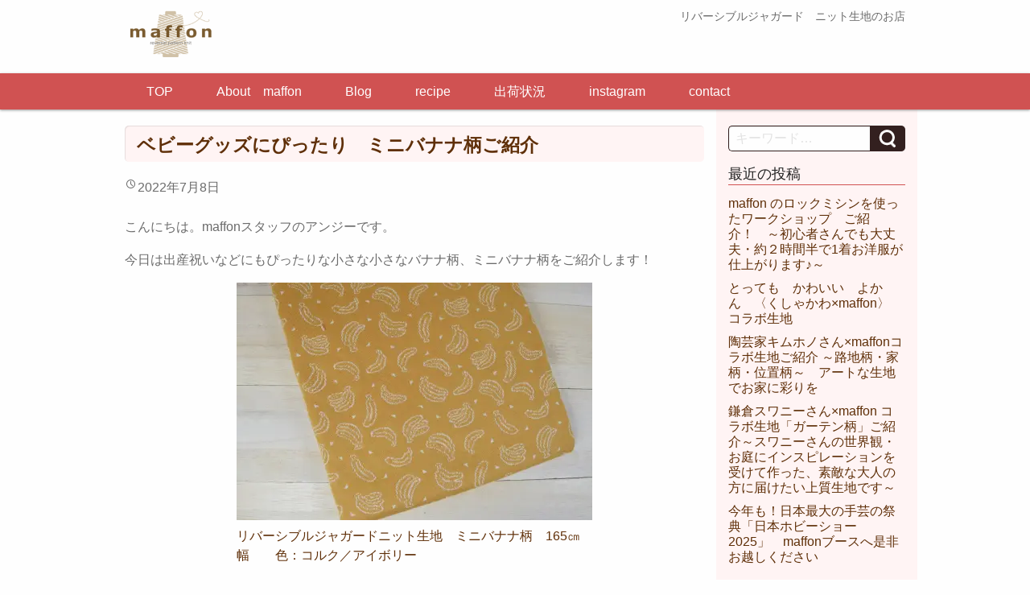

--- FILE ---
content_type: text/html; charset=UTF-8
request_url: http://maffon.shop/2022/07/mini-banana/
body_size: 24305
content:
<!DOCTYPE html>
<html lang="ja">
<head>
	<meta charset="UTF-8" />
	<meta name="viewport" content="width=device-width,initial-scale=1.0,minimum-scale=1.0,maximum-scale=1.0,user-scalable=no" />
	<title>ベビーグッズにぴったり　ミニバナナ柄ご紹介 | maffon</title>
	<link rel="profile" href="http://gmpg.org/xfn/11" />
	<link rel="pingback" href="http://maffon.shop/xmlrpc.php" />
	<meta name="keywords" content="リバーシブルジャガード　ニット生地 のお店" />
<meta name="description" content="こんにちは。maffonスタッフのアンジーです。 今日は出産祝いなどにもぴったりな小さな小さなバナナ柄、ミニバナナ柄をご紹介します！ リバーシブルジャガードニット生地　ミニバナナ柄　165㎝幅　　色：コルク／アイボリー リバーシブルジャガー" />

<!-- WP SiteManager OGP Tags -->
<meta property="og:title" content="ベビーグッズにぴったり　ミニバナナ柄ご紹介" />
<meta property="og:type" content="article" />
<meta property="og:url" content="http://maffon.shop/2022/07/mini-banana/" />
<meta property="og:description" content="こんにちは。maffonスタッフのアンジーです。 今日は出産祝いなどにもぴったりな小さな小さなバナナ柄、ミニバナナ柄をご紹介します！ リバーシブルジャガードニット生地　ミニバナナ柄　165㎝幅　　色：コルク／アイボリー リバーシブルジャガー" />
<meta property="og:site_name" content="maffon" />
<meta property="og:image" content="http://maffon.shop/wp-content/uploads/2021/10/AAA_7814-1.jpg" />

<!-- WP SiteManager Twitter Cards Tags -->
<meta name="twitter:title" content="ベビーグッズにぴったり　ミニバナナ柄ご紹介" />
<meta name="twitter:url" content="http://maffon.shop/2022/07/mini-banana/" />
<meta name="twitter:description" content="こんにちは。maffonスタッフのアンジーです。 今日は出産祝いなどにもぴったりな小さな小さなバナナ柄、ミニバナナ柄をご紹介します！ リバーシブルジャガードニット生地　ミニバナナ柄　165㎝幅　　色：コルク／アイボリー リバーシブルジャガー" />
<meta name="twitter:card" content="summary" />
<meta name="twitter:image" content="https://i0.wp.com/maffon.shop/wp-content/uploads/2021/10/AAA_7814-1.jpg?fit=300%2C201" />
<meta name='robots' content='max-image-preview:large' />
<link rel='dns-prefetch' href='//secure.gravatar.com' />
<link rel='dns-prefetch' href='//s.w.org' />
<link rel='dns-prefetch' href='//v0.wordpress.com' />
<link rel='dns-prefetch' href='//i0.wp.com' />
<link rel="alternate" type="application/rss+xml" title="maffon &raquo; フィード" href="http://maffon.shop/feed/" />
		<script type="text/javascript">
			window._wpemojiSettings = {"baseUrl":"https:\/\/s.w.org\/images\/core\/emoji\/13.1.0\/72x72\/","ext":".png","svgUrl":"https:\/\/s.w.org\/images\/core\/emoji\/13.1.0\/svg\/","svgExt":".svg","source":{"concatemoji":"http:\/\/maffon.shop\/wp-includes\/js\/wp-emoji-release.min.js?ver=5.8.12"}};
			!function(e,a,t){var n,r,o,i=a.createElement("canvas"),p=i.getContext&&i.getContext("2d");function s(e,t){var a=String.fromCharCode;p.clearRect(0,0,i.width,i.height),p.fillText(a.apply(this,e),0,0);e=i.toDataURL();return p.clearRect(0,0,i.width,i.height),p.fillText(a.apply(this,t),0,0),e===i.toDataURL()}function c(e){var t=a.createElement("script");t.src=e,t.defer=t.type="text/javascript",a.getElementsByTagName("head")[0].appendChild(t)}for(o=Array("flag","emoji"),t.supports={everything:!0,everythingExceptFlag:!0},r=0;r<o.length;r++)t.supports[o[r]]=function(e){if(!p||!p.fillText)return!1;switch(p.textBaseline="top",p.font="600 32px Arial",e){case"flag":return s([127987,65039,8205,9895,65039],[127987,65039,8203,9895,65039])?!1:!s([55356,56826,55356,56819],[55356,56826,8203,55356,56819])&&!s([55356,57332,56128,56423,56128,56418,56128,56421,56128,56430,56128,56423,56128,56447],[55356,57332,8203,56128,56423,8203,56128,56418,8203,56128,56421,8203,56128,56430,8203,56128,56423,8203,56128,56447]);case"emoji":return!s([10084,65039,8205,55357,56613],[10084,65039,8203,55357,56613])}return!1}(o[r]),t.supports.everything=t.supports.everything&&t.supports[o[r]],"flag"!==o[r]&&(t.supports.everythingExceptFlag=t.supports.everythingExceptFlag&&t.supports[o[r]]);t.supports.everythingExceptFlag=t.supports.everythingExceptFlag&&!t.supports.flag,t.DOMReady=!1,t.readyCallback=function(){t.DOMReady=!0},t.supports.everything||(n=function(){t.readyCallback()},a.addEventListener?(a.addEventListener("DOMContentLoaded",n,!1),e.addEventListener("load",n,!1)):(e.attachEvent("onload",n),a.attachEvent("onreadystatechange",function(){"complete"===a.readyState&&t.readyCallback()})),(n=t.source||{}).concatemoji?c(n.concatemoji):n.wpemoji&&n.twemoji&&(c(n.twemoji),c(n.wpemoji)))}(window,document,window._wpemojiSettings);
		</script>
		<style type="text/css">
img.wp-smiley,
img.emoji {
	display: inline !important;
	border: none !important;
	box-shadow: none !important;
	height: 1em !important;
	width: 1em !important;
	margin: 0 .07em !important;
	vertical-align: -0.1em !important;
	background: none !important;
	padding: 0 !important;
}
</style>
	<link rel='stylesheet' id='wp-block-library-css'  href='http://maffon.shop/wp-includes/css/dist/block-library/style.min.css?ver=5.8.12' type='text/css' media='all' />
<style id='wp-block-library-inline-css' type='text/css'>
.has-text-align-justify{text-align:justify;}
</style>
<link rel='stylesheet' id='mediaelement-css'  href='http://maffon.shop/wp-includes/js/mediaelement/mediaelementplayer-legacy.min.css?ver=4.2.16' type='text/css' media='all' />
<link rel='stylesheet' id='wp-mediaelement-css'  href='http://maffon.shop/wp-includes/js/mediaelement/wp-mediaelement.min.css?ver=5.8.12' type='text/css' media='all' />
<link rel='stylesheet' id='liquid-block-speech-css'  href='http://maffon.shop/wp-content/plugins/liquid-speech-balloon/css/block.css?ver=5.8.12' type='text/css' media='all' />
<link rel='stylesheet' id='contact-form-7-css'  href='http://maffon.shop/wp-content/plugins/contact-form-7/includes/css/styles.css?ver=5.3.2' type='text/css' media='all' />
<link rel='stylesheet' id='wpdm-font-awesome-css'  href='http://maffon.shop/wp-content/plugins/download-manager/assets/fontawesome/css/all.min.css?ver=5.8.12' type='text/css' media='all' />
<link rel='stylesheet' id='wpdm-front-bootstrap-css'  href='http://maffon.shop/wp-content/plugins/download-manager/assets/bootstrap/css/bootstrap.min.css?ver=5.8.12' type='text/css' media='all' />
<link rel='stylesheet' id='wpdm-front-css'  href='http://maffon.shop/wp-content/plugins/download-manager/assets/css/front.css?ver=5.8.12' type='text/css' media='all' />
<link rel='stylesheet' id='wp-dcafe-style-css'  href='http://maffon.shop/wp-content/themes/wp-dcafe/style.css?ver=5.8.12' type='text/css' media='all' />
<link rel='stylesheet' id='tablepress-default-css'  href='http://maffon.shop/wp-content/plugins/tablepress/css/default.min.css?ver=1.12' type='text/css' media='all' />
<link rel='stylesheet' id='social-logos-css'  href='http://maffon.shop/wp-content/plugins/jetpack/_inc/social-logos/social-logos.min.css?ver=10.7.2' type='text/css' media='all' />
<link rel='stylesheet' id='jetpack_css-css'  href='http://maffon.shop/wp-content/plugins/jetpack/css/jetpack.css?ver=10.7.2' type='text/css' media='all' />
<!--[if !IE]><!-->
<link rel='stylesheet' id='tablepress-responsive-css'  href='http://maffon.shop/wp-content/plugins/tablepress-responsive-tables/tablepress-responsive.min.css?ver=1.1' type='text/css' media='all' />
<!--<![endif]-->
<script type='text/javascript' id='jetpack_related-posts-js-extra'>
/* <![CDATA[ */
var related_posts_js_options = {"post_heading":"h4"};
/* ]]> */
</script>
<script type='text/javascript' src='http://maffon.shop/wp-content/plugins/jetpack/_inc/build/related-posts/related-posts.min.js?ver=20211209' id='jetpack_related-posts-js'></script>
<script type='text/javascript' src='http://maffon.shop/wp-includes/js/jquery/jquery.min.js?ver=3.6.0' id='jquery-core-js'></script>
<script type='text/javascript' src='http://maffon.shop/wp-includes/js/jquery/jquery-migrate.min.js?ver=3.3.2' id='jquery-migrate-js'></script>
<script type='text/javascript' src='http://maffon.shop/wp-content/plugins/download-manager/assets/bootstrap/js/bootstrap.bundle.min.js?ver=5.8.12' id='wpdm-front-bootstrap-js'></script>
<script type='text/javascript' id='frontjs-js-extra'>
/* <![CDATA[ */
var wpdm_url = {"home":"http:\/\/maffon.shop\/","site":"http:\/\/maffon.shop\/","ajax":"http:\/\/maffon.shop\/wp-admin\/admin-ajax.php"};
var wpdm_asset = {"spinner":"<i class=\"fas fa-sun fa-spin\"><\/i>"};
/* ]]> */
</script>
<script type='text/javascript' src='http://maffon.shop/wp-content/plugins/download-manager/assets/js/front.js?ver=3.1.12' id='frontjs-js'></script>
<script type='text/javascript' src='http://maffon.shop/wp-content/plugins/download-manager/assets/js/chosen.jquery.min.js?ver=5.8.12' id='jquery-choosen-js'></script>
<script type='text/javascript' src='http://maffon.shop/wp-content/themes/wp-dcafe/assets/js/custom.modernizr.js?ver=20120208' id='modernizr_js-js'></script>
<link rel="https://api.w.org/" href="http://maffon.shop/wp-json/" /><link rel="alternate" type="application/json" href="http://maffon.shop/wp-json/wp/v2/posts/16965" /><link rel="EditURI" type="application/rsd+xml" title="RSD" href="http://maffon.shop/xmlrpc.php?rsd" />
<link rel="wlwmanifest" type="application/wlwmanifest+xml" href="http://maffon.shop/wp-includes/wlwmanifest.xml" /> 
<meta name="generator" content="WordPress 5.8.12" />
<link rel='shortlink' href='https://wp.me/p7XJfw-4pD' />
<link rel="alternate" type="application/json+oembed" href="http://maffon.shop/wp-json/oembed/1.0/embed?url=http%3A%2F%2Fmaffon.shop%2F2022%2F07%2Fmini-banana%2F" />
<link rel="alternate" type="text/xml+oembed" href="http://maffon.shop/wp-json/oembed/1.0/embed?url=http%3A%2F%2Fmaffon.shop%2F2022%2F07%2Fmini-banana%2F&#038;format=xml" />

        <script>
            var wpdm_site_url = 'http://maffon.shop/';
            var wpdm_home_url = 'http://maffon.shop/';
            var ajax_url = 'http://maffon.shop/wp-admin/admin-ajax.php';
            var wpdm_ajax_url = 'http://maffon.shop/wp-admin/admin-ajax.php';
            var wpdm_ajax_popup = '0';
        </script>
        <style>
            .wpdm-download-link.btn.btn-primary.{
                border-radius: 4px;
            }
        </style>


        <style type="text/css">.liquid-speech-balloon-00 .liquid-speech-balloon-avatar { background-image: url("http://maffon.shop/wp-content/uploads/2025/04/d25619fc2c56a121d2e19c0272c7d512.jpg"); } .liquid-speech-balloon-01 .liquid-speech-balloon-avatar { background-image: url("http://maffon.shop/wp-content/uploads/2025/04/ad33a6fcdf2938d6c0a61a0b103c6677.jpg"); } .liquid-speech-balloon-02 .liquid-speech-balloon-avatar { background-image: url("http://maffon.shop/wp-content/uploads/2025/05/ff2f650ee196b73d3ac574f41895f33b.png"); } .liquid-speech-balloon-00 .liquid-speech-balloon-avatar::after { content: "maffon"; } .liquid-speech-balloon-01 .liquid-speech-balloon-avatar::after { content: "鎌倉スワニーさん"; } .liquid-speech-balloon-02 .liquid-speech-balloon-avatar::after { content: "くしゃかわさん"; } </style>
<style type='text/css'>img#wpstats{display:none}</style>
	<style>.simplemap img{max-width:none !important;padding:0 !important;margin:0 !important;}.staticmap,.staticmap img{max-width:100% !important;height:auto !important;}.simplemap .simplemap-content{display:none;}</style>
<script>var google_map_api_key = "{{::highlightedApiKey.currentKey}}";</script><link rel="canonical" href="http://maffon.shop/2022/07/mini-banana/" />
<link rel="icon" href="https://i0.wp.com/maffon.shop/wp-content/uploads/2022/09/cropped-maffon_logo.jpg?fit=32%2C32" sizes="32x32" />
<link rel="icon" href="https://i0.wp.com/maffon.shop/wp-content/uploads/2022/09/cropped-maffon_logo.jpg?fit=192%2C192" sizes="192x192" />
<link rel="apple-touch-icon" href="https://i0.wp.com/maffon.shop/wp-content/uploads/2022/09/cropped-maffon_logo.jpg?fit=180%2C180" />
<meta name="msapplication-TileImage" content="https://i0.wp.com/maffon.shop/wp-content/uploads/2022/09/cropped-maffon_logo.jpg?fit=270%2C270" />
<meta name="generator" content="WordPress Download Manager 3.1.12" />
            <style>
                                @import url('https://fonts.googleapis.com/css?family=Rubik:400,500');
                


                .w3eden .fetfont,
                .w3eden .btn,
                .w3eden .btn.wpdm-front h3.title,
                .w3eden .wpdm-social-lock-box .IN-widget a span:last-child,
                .w3eden #xfilelist .panel-heading,
                .w3eden .wpdm-frontend-tabs a,
                .w3eden .alert:before,
                .w3eden .panel .panel-heading,
                .w3eden .discount-msg,
                .w3eden .panel.dashboard-panel h3,
                .w3eden #wpdm-dashboard-sidebar .list-group-item,
                .w3eden #package-description .wp-switch-editor,
                .w3eden .w3eden.author-dashbboard .nav.nav-tabs li a,
                .w3eden .wpdm_cart thead th,
                .w3eden #csp .list-group-item,
                .w3eden .modal-title {
                    font-family: Rubik, -apple-system, BlinkMacSystemFont, "Segoe UI", Roboto, Helvetica, Arial, sans-serif, "Apple Color Emoji", "Segoe UI Emoji", "Segoe UI Symbol";
                    text-transform: uppercase;
                    font-weight: 500;
                }
                .w3eden #csp .list-group-item{
                    text-transform: unset;
                }
            </style>
                    <style>

            :root{
                --color-primary: #4a8eff;
                --color-primary-rgb: 74, 142, 255;
                --color-primary-hover: #4a8eff;
                --color-primary-active: #4a8eff;
                --color-secondary: #4a8eff;
                --color-secondary-rgb: 74, 142, 255;
                --color-secondary-hover: #4a8eff;
                --color-secondary-active: #4a8eff;
                --color-success: #18ce0f;
                --color-success-rgb: 24, 206, 15;
                --color-success-hover: #4a8eff;
                --color-success-active: #4a8eff;
                --color-info: #2CA8FF;
                --color-info-rgb: 44, 168, 255;
                --color-info-hover: #2CA8FF;
                --color-info-active: #2CA8FF;
                --color-warning: #f29e0f;
                --color-warning-rgb: 242, 158, 15;
                --color-warning-hover: orange;
                --color-warning-active: orange;
                --color-danger: #ff5062;
                --color-danger-rgb: 255, 80, 98;
                --color-danger-hover: #ff5062;
                --color-danger-active: #ff5062;
                --color-green: #30b570;
                --color-blue: #0073ff;
                --color-purple: #8557D3;
                --color-red: #ff5062;
                --color-muted: rgba(69, 89, 122, 0.6);
                --wpdm-font: Rubik, -apple-system, BlinkMacSystemFont, "Segoe UI", Roboto, Helvetica, Arial, sans-serif, "Apple Color Emoji", "Segoe UI Emoji", "Segoe UI Symbol";
            }
            .wpdm-download-link.btn.btn-primary{
                border-radius: 4px;
            }


        </style>
        	<!--[if lt IE 9]>
		<link rel="stylesheet" id="ie-media-css"  href="http://maffon.shop/wp-content/themes/wp-dcafe/assets/css/foundation-ie.min.css" type="text/css" media="all" />
	<![endif]-->
	<!--[if lt IE 9]>
		<script src="http://maffon.shop/wp-content/themes/wp-dcafe/assets/js/html5.js" type="text/javascript"></script>
	<![endif]-->
</head>
<body class="post-template-default single single-post postid-16965 single-format-standard group-blog">
	<div id="page" class="hfeed site">
				<header id="masthead" class="site-header" role="banner">
			<div class="row">
				<div class="site-branding large-6 columns">
					<h1 class="site-logo">
						<a href="http://maffon.shop/">
							<img src="http://maffon.shop/wp-content/themes/wp-dcafe/assets/img/logo.png" alt="wpd-cafe" />
						</a>
					</h1>
				</div>
				<div class="site-address large-6 columns">
					<div class=""></div>リバーシブルジャガード　ニット生地のお店
				</div>
			</div>
			<nav id="site-navigation" class="navigation-main" role="navigation">
				<h1 class="menu-toggle text-right">
					<div class="genericon genericon-menu"></div>
				</h1>
				<div class="row">
					<div class="large-12 columns">
						<div class="menu-%e3%83%a1%e3%83%8b%e3%83%a5%e3%83%bc-1-container"><ul id="menu-%e3%83%a1%e3%83%8b%e3%83%a5%e3%83%bc-1" class="menu"><li id="menu-item-2274" class="menu-item menu-item-type-custom menu-item-object-custom menu-item-2274"><a href="http://maffon.com">TOP</a></li>
<li id="menu-item-2333" class="menu-item menu-item-type-post_type menu-item-object-page menu-item-2333"><a href="http://maffon.shop/concept/">About　maffon</a></li>
<li id="menu-item-2335" class="menu-item menu-item-type-taxonomy menu-item-object-category current-post-ancestor current-menu-parent current-post-parent menu-item-2335"><a href="http://maffon.shop/category/blog/">Blog</a></li>
<li id="menu-item-2342" class="menu-item menu-item-type-taxonomy menu-item-object-category menu-item-2342"><a href="http://maffon.shop/category/recipe/">recipe</a></li>
<li id="menu-item-2337" class="menu-item menu-item-type-post_type menu-item-object-page menu-item-2337"><a href="http://maffon.shop/delivery/">出荷状況</a></li>
<li id="menu-item-19013" class="menu-item menu-item-type-custom menu-item-object-custom menu-item-19013"><a href="https://instagram.com/maffon.shop/">instagram</a></li>
<li id="menu-item-5965" class="menu-item menu-item-type-custom menu-item-object-custom menu-item-5965"><a href="https://maffon.com/contact">contact</a></li>
</ul></div>					</div>
				</div>
			</nav>
			<!-- #site-navigation -->
		</header>
		<!-- #masthead -->
		<div id="main" class="site-main row">

	<div id="primary" class="content-area large-9 columns">
		<div id="content" class="site-content" role="main">

		
			<article id="post-16965" class="post-16965 post type-post status-publish format-standard has-post-thumbnail hentry category-blog category-11 category--blog">
	<header class="entry-header">
		<h1 class="entry-title">ベビーグッズにぴったり　ミニバナナ柄ご紹介</h1>

		<div class="entry-meta">
			<div class="genericon genericon-time"></div><time class="entry-date" datetime="2022-07-08T09:48:15+09:00">2022年7月8日</time>		</div><!-- .entry-meta -->
	</header><!-- .entry-header -->

	<div class="entry-content">
		
<p>こんにちは。maffonスタッフのアンジーです。</p>



<p>今日は出産祝いなどにもぴったりな小さな小さなバナナ柄、ミニバナナ柄をご紹介します！</p>



<div class="wp-block-image"><figure class="aligncenter is-resized"><img loading="lazy" src="https://i0.wp.com/maffon.com/html/upload/save_image/0321110840_6056aaa8929f8.jpg?resize=442%2C295&#038;ssl=1" alt="" width="442" height="295" data-recalc-dims="1" /><figcaption><a href="https://maffon.com/products/detail/2401">リバーシブルジャガードニット生地　ミニバナナ柄　165㎝幅　　色：コルク／アイボリー</a></figcaption></figure></div>



<div class="wp-block-image"><figure class="aligncenter is-resized"><img loading="lazy" src="https://i0.wp.com/maffon.com/html/upload/save_image/0502175604_608e6924853e9.jpg?resize=441%2C294&#038;ssl=1" alt="" width="441" height="294" data-recalc-dims="1" /><figcaption><a href="https://maffon.com/products/detail/2507">リバーシブルジャガードニット生地　ミニバナナ柄　165㎝幅　色：杢グレー／イエロー</a></figcaption></figure></div>



<div style="height:100px" aria-hidden="true" class="wp-block-spacer"></div>



<p>小さな小さな「ミニバナナ」がちりばめられていて、見ているだけで楽しくなる柄です。</p>



<div class="wp-block-image"><figure class="aligncenter size-large is-resized"><img data-attachment-id="16967" data-permalink="http://maffon.shop/2022/07/mini-banana/aaa_7550/#main" data-orig-file="https://i0.wp.com/maffon.shop/wp-content/uploads/2021/10/AAA_7550.jpg?fit=1920%2C1276" data-orig-size="1920,1276" data-comments-opened="0" data-image-meta="{&quot;aperture&quot;:&quot;0&quot;,&quot;credit&quot;:&quot;&quot;,&quot;camera&quot;:&quot;&quot;,&quot;caption&quot;:&quot;&quot;,&quot;created_timestamp&quot;:&quot;0&quot;,&quot;copyright&quot;:&quot;&quot;,&quot;focal_length&quot;:&quot;0&quot;,&quot;iso&quot;:&quot;0&quot;,&quot;shutter_speed&quot;:&quot;0&quot;,&quot;title&quot;:&quot;&quot;,&quot;orientation&quot;:&quot;0&quot;}" data-image-title="AAA_7550" data-image-description="" data-image-caption="" data-medium-file="https://i0.wp.com/maffon.shop/wp-content/uploads/2021/10/AAA_7550.jpg?fit=300%2C199" data-large-file="https://i0.wp.com/maffon.shop/wp-content/uploads/2021/10/AAA_7550.jpg?fit=640%2C426" loading="lazy" src="https://i0.wp.com/maffon.shop/wp-content/uploads/2021/10/AAA_7550.jpg?resize=440%2C292" alt="" class="wp-image-16967" width="440" height="292" srcset="https://i0.wp.com/maffon.shop/wp-content/uploads/2021/10/AAA_7550.jpg?resize=1024%2C681 1024w, https://i0.wp.com/maffon.shop/wp-content/uploads/2021/10/AAA_7550.jpg?resize=300%2C199 300w, https://i0.wp.com/maffon.shop/wp-content/uploads/2021/10/AAA_7550.jpg?resize=768%2C510 768w, https://i0.wp.com/maffon.shop/wp-content/uploads/2021/10/AAA_7550.jpg?resize=1536%2C1021 1536w, https://i0.wp.com/maffon.shop/wp-content/uploads/2021/10/AAA_7550.jpg?w=1920 1920w, https://i0.wp.com/maffon.shop/wp-content/uploads/2021/10/AAA_7550.jpg?w=1280 1280w" sizes="(max-width: 440px) 100vw, 440px" data-recalc-dims="1" /></figure></div>



<p>裏側です。</p>



<div class="wp-block-image"><figure class="aligncenter size-large is-resized"><img data-attachment-id="16972" data-permalink="http://maffon.shop/2022/07/mini-banana/aaa_7553/#main" data-orig-file="https://i0.wp.com/maffon.shop/wp-content/uploads/2021/10/AAA_7553.jpg?fit=1920%2C1274" data-orig-size="1920,1274" data-comments-opened="0" data-image-meta="{&quot;aperture&quot;:&quot;0&quot;,&quot;credit&quot;:&quot;&quot;,&quot;camera&quot;:&quot;&quot;,&quot;caption&quot;:&quot;&quot;,&quot;created_timestamp&quot;:&quot;0&quot;,&quot;copyright&quot;:&quot;&quot;,&quot;focal_length&quot;:&quot;0&quot;,&quot;iso&quot;:&quot;0&quot;,&quot;shutter_speed&quot;:&quot;0&quot;,&quot;title&quot;:&quot;&quot;,&quot;orientation&quot;:&quot;0&quot;}" data-image-title="AAA_7553" data-image-description="" data-image-caption="" data-medium-file="https://i0.wp.com/maffon.shop/wp-content/uploads/2021/10/AAA_7553.jpg?fit=300%2C199" data-large-file="https://i0.wp.com/maffon.shop/wp-content/uploads/2021/10/AAA_7553.jpg?fit=640%2C424" loading="lazy" src="https://i0.wp.com/maffon.shop/wp-content/uploads/2021/10/AAA_7553.jpg?resize=447%2C296" alt="" class="wp-image-16972" width="447" height="296" srcset="https://i0.wp.com/maffon.shop/wp-content/uploads/2021/10/AAA_7553.jpg?resize=1024%2C679 1024w, https://i0.wp.com/maffon.shop/wp-content/uploads/2021/10/AAA_7553.jpg?resize=300%2C199 300w, https://i0.wp.com/maffon.shop/wp-content/uploads/2021/10/AAA_7553.jpg?resize=768%2C510 768w, https://i0.wp.com/maffon.shop/wp-content/uploads/2021/10/AAA_7553.jpg?resize=1536%2C1019 1536w, https://i0.wp.com/maffon.shop/wp-content/uploads/2021/10/AAA_7553.jpg?w=1920 1920w, https://i0.wp.com/maffon.shop/wp-content/uploads/2021/10/AAA_7553.jpg?w=1280 1280w" sizes="(max-width: 447px) 100vw, 447px" data-recalc-dims="1" /></figure></div>



<div style="height:100px" aria-hidden="true" class="wp-block-spacer"></div>



<p>maffonのバナナ柄、といえば、そのまま「バナナ柄」があるのですが、</p>



<p>そのバナナ柄と並べると、「ミニ」感がよくわかっていただけるかと思います！</p>



<div class="wp-block-image"><figure class="aligncenter size-large is-resized"><img data-attachment-id="16968" data-permalink="http://maffon.shop/2022/07/mini-banana/aaa_7555-2/#main" data-orig-file="https://i0.wp.com/maffon.shop/wp-content/uploads/2021/10/AAA_7555.jpg?fit=1920%2C1275" data-orig-size="1920,1275" data-comments-opened="0" data-image-meta="{&quot;aperture&quot;:&quot;0&quot;,&quot;credit&quot;:&quot;&quot;,&quot;camera&quot;:&quot;&quot;,&quot;caption&quot;:&quot;&quot;,&quot;created_timestamp&quot;:&quot;0&quot;,&quot;copyright&quot;:&quot;&quot;,&quot;focal_length&quot;:&quot;0&quot;,&quot;iso&quot;:&quot;0&quot;,&quot;shutter_speed&quot;:&quot;0&quot;,&quot;title&quot;:&quot;&quot;,&quot;orientation&quot;:&quot;0&quot;}" data-image-title="AAA_7555" data-image-description="" data-image-caption="" data-medium-file="https://i0.wp.com/maffon.shop/wp-content/uploads/2021/10/AAA_7555.jpg?fit=300%2C199" data-large-file="https://i0.wp.com/maffon.shop/wp-content/uploads/2021/10/AAA_7555.jpg?fit=640%2C425" loading="lazy" src="https://i0.wp.com/maffon.shop/wp-content/uploads/2021/10/AAA_7555.jpg?resize=413%2C274" alt="" class="wp-image-16968" width="413" height="274" srcset="https://i0.wp.com/maffon.shop/wp-content/uploads/2021/10/AAA_7555.jpg?resize=1024%2C680 1024w, https://i0.wp.com/maffon.shop/wp-content/uploads/2021/10/AAA_7555.jpg?resize=300%2C199 300w, https://i0.wp.com/maffon.shop/wp-content/uploads/2021/10/AAA_7555.jpg?resize=768%2C510 768w, https://i0.wp.com/maffon.shop/wp-content/uploads/2021/10/AAA_7555.jpg?resize=1536%2C1020 1536w, https://i0.wp.com/maffon.shop/wp-content/uploads/2021/10/AAA_7555.jpg?w=1920 1920w, https://i0.wp.com/maffon.shop/wp-content/uploads/2021/10/AAA_7555.jpg?w=1280 1280w" sizes="(max-width: 413px) 100vw, 413px" data-recalc-dims="1" /></figure></div>



<p>ミニバナナは、一つが約２㎝。</p>



<div class="wp-block-image"><figure class="aligncenter size-large is-resized"><img data-attachment-id="16969" data-permalink="http://maffon.shop/2022/07/mini-banana/aaa_7556/#main" data-orig-file="https://i0.wp.com/maffon.shop/wp-content/uploads/2021/10/AAA_7556.jpg?fit=1920%2C1274" data-orig-size="1920,1274" data-comments-opened="0" data-image-meta="{&quot;aperture&quot;:&quot;0&quot;,&quot;credit&quot;:&quot;&quot;,&quot;camera&quot;:&quot;&quot;,&quot;caption&quot;:&quot;&quot;,&quot;created_timestamp&quot;:&quot;0&quot;,&quot;copyright&quot;:&quot;&quot;,&quot;focal_length&quot;:&quot;0&quot;,&quot;iso&quot;:&quot;0&quot;,&quot;shutter_speed&quot;:&quot;0&quot;,&quot;title&quot;:&quot;&quot;,&quot;orientation&quot;:&quot;0&quot;}" data-image-title="AAA_7556" data-image-description="" data-image-caption="" data-medium-file="https://i0.wp.com/maffon.shop/wp-content/uploads/2021/10/AAA_7556.jpg?fit=300%2C199" data-large-file="https://i0.wp.com/maffon.shop/wp-content/uploads/2021/10/AAA_7556.jpg?fit=640%2C424" loading="lazy" src="https://i0.wp.com/maffon.shop/wp-content/uploads/2021/10/AAA_7556.jpg?resize=404%2C267" alt="" class="wp-image-16969" width="404" height="267" srcset="https://i0.wp.com/maffon.shop/wp-content/uploads/2021/10/AAA_7556.jpg?resize=1024%2C679 1024w, https://i0.wp.com/maffon.shop/wp-content/uploads/2021/10/AAA_7556.jpg?resize=300%2C199 300w, https://i0.wp.com/maffon.shop/wp-content/uploads/2021/10/AAA_7556.jpg?resize=768%2C510 768w, https://i0.wp.com/maffon.shop/wp-content/uploads/2021/10/AAA_7556.jpg?resize=1536%2C1019 1536w, https://i0.wp.com/maffon.shop/wp-content/uploads/2021/10/AAA_7556.jpg?w=1920 1920w, https://i0.wp.com/maffon.shop/wp-content/uploads/2021/10/AAA_7556.jpg?w=1280 1280w" sizes="(max-width: 404px) 100vw, 404px" data-recalc-dims="1" /></figure></div>



<p>バナナは、一つが約４．５㎝です。</p>



<div class="wp-block-image"><figure class="aligncenter size-large is-resized"><img data-attachment-id="16971" data-permalink="http://maffon.shop/2022/07/mini-banana/aaa_7558-1/#main" data-orig-file="https://i0.wp.com/maffon.shop/wp-content/uploads/2021/10/AAA_7558-1.jpg?fit=1920%2C1274" data-orig-size="1920,1274" data-comments-opened="0" data-image-meta="{&quot;aperture&quot;:&quot;0&quot;,&quot;credit&quot;:&quot;&quot;,&quot;camera&quot;:&quot;&quot;,&quot;caption&quot;:&quot;&quot;,&quot;created_timestamp&quot;:&quot;0&quot;,&quot;copyright&quot;:&quot;&quot;,&quot;focal_length&quot;:&quot;0&quot;,&quot;iso&quot;:&quot;0&quot;,&quot;shutter_speed&quot;:&quot;0&quot;,&quot;title&quot;:&quot;&quot;,&quot;orientation&quot;:&quot;0&quot;}" data-image-title="AAA_7558-1" data-image-description="" data-image-caption="" data-medium-file="https://i0.wp.com/maffon.shop/wp-content/uploads/2021/10/AAA_7558-1.jpg?fit=300%2C199" data-large-file="https://i0.wp.com/maffon.shop/wp-content/uploads/2021/10/AAA_7558-1.jpg?fit=640%2C424" loading="lazy" src="https://i0.wp.com/maffon.shop/wp-content/uploads/2021/10/AAA_7558-1.jpg?resize=407%2C269" alt="" class="wp-image-16971" width="407" height="269" srcset="https://i0.wp.com/maffon.shop/wp-content/uploads/2021/10/AAA_7558-1.jpg?resize=1024%2C679 1024w, https://i0.wp.com/maffon.shop/wp-content/uploads/2021/10/AAA_7558-1.jpg?resize=300%2C199 300w, https://i0.wp.com/maffon.shop/wp-content/uploads/2021/10/AAA_7558-1.jpg?resize=768%2C510 768w, https://i0.wp.com/maffon.shop/wp-content/uploads/2021/10/AAA_7558-1.jpg?resize=1536%2C1019 1536w, https://i0.wp.com/maffon.shop/wp-content/uploads/2021/10/AAA_7558-1.jpg?w=1920 1920w, https://i0.wp.com/maffon.shop/wp-content/uploads/2021/10/AAA_7558-1.jpg?w=1280 1280w" sizes="(max-width: 407px) 100vw, 407px" data-recalc-dims="1" /></figure></div>



<div style="height:100px" aria-hidden="true" class="wp-block-spacer"></div>



<p>小さな柄だから、小物使いにぴったり。</p>



<p>ベビー服やスタイ、小型のワンちゃん服に仕上げても、小さな赤ちゃんの体に小さな柄が映えて、とても可愛いと思います。</p>



<div style="height:100px" aria-hidden="true" class="wp-block-spacer"></div>



<p>今回、出産祝いをイメージして、作ってみました。長さ50cmでできましたよ！</p>



<p><a href="https://maffon.com/products/detail/2551">maffonのニットでつくるベーシックＴシャツ　　縫い代付き型紙　サイズ：９０Tシャツ</a>、</p>



<p><a href="http://maffon.shop/2017/06/manmarubib/">まんまるスタイ</a>（←無料型紙あります！）、</p>



<p><a href="http://maffon.shop/2021/10/nuno-donuts/">布ドーナツ（にぎにぎ）</a>（←作り方ご紹介しています！）、</p>



<p><a href="http://maffon.shop/2021/10/nuno-donuts/">ハンカチ</a>です。</p>



<div class="wp-block-image"><figure class="aligncenter size-large is-resized"><img data-attachment-id="16973" data-permalink="http://maffon.shop/2022/07/mini-banana/aaa_7804-2/#main" data-orig-file="https://i0.wp.com/maffon.shop/wp-content/uploads/2021/10/AAA_7804.jpg?fit=1920%2C1276" data-orig-size="1920,1276" data-comments-opened="0" data-image-meta="{&quot;aperture&quot;:&quot;0&quot;,&quot;credit&quot;:&quot;&quot;,&quot;camera&quot;:&quot;&quot;,&quot;caption&quot;:&quot;&quot;,&quot;created_timestamp&quot;:&quot;0&quot;,&quot;copyright&quot;:&quot;&quot;,&quot;focal_length&quot;:&quot;0&quot;,&quot;iso&quot;:&quot;0&quot;,&quot;shutter_speed&quot;:&quot;0&quot;,&quot;title&quot;:&quot;&quot;,&quot;orientation&quot;:&quot;0&quot;}" data-image-title="AAA_7804" data-image-description="" data-image-caption="" data-medium-file="https://i0.wp.com/maffon.shop/wp-content/uploads/2021/10/AAA_7804.jpg?fit=300%2C199" data-large-file="https://i0.wp.com/maffon.shop/wp-content/uploads/2021/10/AAA_7804.jpg?fit=640%2C426" loading="lazy" src="https://i0.wp.com/maffon.shop/wp-content/uploads/2021/10/AAA_7804.jpg?resize=409%2C271" alt="" class="wp-image-16973" width="409" height="271" srcset="https://i0.wp.com/maffon.shop/wp-content/uploads/2021/10/AAA_7804.jpg?resize=1024%2C681 1024w, https://i0.wp.com/maffon.shop/wp-content/uploads/2021/10/AAA_7804.jpg?resize=300%2C199 300w, https://i0.wp.com/maffon.shop/wp-content/uploads/2021/10/AAA_7804.jpg?resize=768%2C510 768w, https://i0.wp.com/maffon.shop/wp-content/uploads/2021/10/AAA_7804.jpg?resize=1536%2C1021 1536w, https://i0.wp.com/maffon.shop/wp-content/uploads/2021/10/AAA_7804.jpg?w=1920 1920w, https://i0.wp.com/maffon.shop/wp-content/uploads/2021/10/AAA_7804.jpg?w=1280 1280w" sizes="(max-width: 409px) 100vw, 409px" data-recalc-dims="1" /></figure></div>



<p>裏と表で色のイメージがガラっとかわる生地なので、色使いの違いを楽しめます。</p>



<div class="wp-block-image"><figure class="aligncenter size-large is-resized"><img data-attachment-id="16974" data-permalink="http://maffon.shop/2022/07/mini-banana/aaa_7802/#main" data-orig-file="https://i0.wp.com/maffon.shop/wp-content/uploads/2021/10/AAA_7802.jpg?fit=1920%2C1276" data-orig-size="1920,1276" data-comments-opened="0" data-image-meta="{&quot;aperture&quot;:&quot;0&quot;,&quot;credit&quot;:&quot;&quot;,&quot;camera&quot;:&quot;&quot;,&quot;caption&quot;:&quot;&quot;,&quot;created_timestamp&quot;:&quot;0&quot;,&quot;copyright&quot;:&quot;&quot;,&quot;focal_length&quot;:&quot;0&quot;,&quot;iso&quot;:&quot;0&quot;,&quot;shutter_speed&quot;:&quot;0&quot;,&quot;title&quot;:&quot;&quot;,&quot;orientation&quot;:&quot;0&quot;}" data-image-title="AAA_7802" data-image-description="" data-image-caption="" data-medium-file="https://i0.wp.com/maffon.shop/wp-content/uploads/2021/10/AAA_7802.jpg?fit=300%2C199" data-large-file="https://i0.wp.com/maffon.shop/wp-content/uploads/2021/10/AAA_7802.jpg?fit=640%2C426" loading="lazy" src="https://i0.wp.com/maffon.shop/wp-content/uploads/2021/10/AAA_7802.jpg?resize=414%2C275" alt="" class="wp-image-16974" width="414" height="275" srcset="https://i0.wp.com/maffon.shop/wp-content/uploads/2021/10/AAA_7802.jpg?resize=1024%2C681 1024w, https://i0.wp.com/maffon.shop/wp-content/uploads/2021/10/AAA_7802.jpg?resize=300%2C199 300w, https://i0.wp.com/maffon.shop/wp-content/uploads/2021/10/AAA_7802.jpg?resize=768%2C510 768w, https://i0.wp.com/maffon.shop/wp-content/uploads/2021/10/AAA_7802.jpg?resize=1536%2C1021 1536w, https://i0.wp.com/maffon.shop/wp-content/uploads/2021/10/AAA_7802.jpg?w=1920 1920w, https://i0.wp.com/maffon.shop/wp-content/uploads/2021/10/AAA_7802.jpg?w=1280 1280w" sizes="(max-width: 414px) 100vw, 414px" data-recalc-dims="1" /></figure></div>



<div style="height:100px" aria-hidden="true" class="wp-block-spacer"></div>



<p>まず作ったのは、<a href="https://maffon.com/products/detail/2551">maffonのニットでつくるベーシックＴシャツ　</a>　縫い代付き型紙サイズ：９０サイズ。</p>



<p>小さな柄が、小さなTシャツによく映え、可愛さアップです。</p>



<div class="wp-block-image"><figure class="aligncenter size-large is-resized"><img data-attachment-id="16993" data-permalink="http://maffon.shop/2022/07/mini-banana/aaa_7793/#main" data-orig-file="https://i0.wp.com/maffon.shop/wp-content/uploads/2021/10/AAA_7793.jpg?fit=1920%2C1276" data-orig-size="1920,1276" data-comments-opened="0" data-image-meta="{&quot;aperture&quot;:&quot;0&quot;,&quot;credit&quot;:&quot;&quot;,&quot;camera&quot;:&quot;&quot;,&quot;caption&quot;:&quot;&quot;,&quot;created_timestamp&quot;:&quot;0&quot;,&quot;copyright&quot;:&quot;&quot;,&quot;focal_length&quot;:&quot;0&quot;,&quot;iso&quot;:&quot;0&quot;,&quot;shutter_speed&quot;:&quot;0&quot;,&quot;title&quot;:&quot;&quot;,&quot;orientation&quot;:&quot;0&quot;}" data-image-title="AAA_7793" data-image-description="" data-image-caption="" data-medium-file="https://i0.wp.com/maffon.shop/wp-content/uploads/2021/10/AAA_7793.jpg?fit=300%2C199" data-large-file="https://i0.wp.com/maffon.shop/wp-content/uploads/2021/10/AAA_7793.jpg?fit=640%2C426" loading="lazy" src="https://i0.wp.com/maffon.shop/wp-content/uploads/2021/10/AAA_7793.jpg?resize=412%2C273" alt="" class="wp-image-16993" width="412" height="273" srcset="https://i0.wp.com/maffon.shop/wp-content/uploads/2021/10/AAA_7793.jpg?resize=1024%2C681 1024w, https://i0.wp.com/maffon.shop/wp-content/uploads/2021/10/AAA_7793.jpg?resize=300%2C199 300w, https://i0.wp.com/maffon.shop/wp-content/uploads/2021/10/AAA_7793.jpg?resize=768%2C510 768w, https://i0.wp.com/maffon.shop/wp-content/uploads/2021/10/AAA_7793.jpg?resize=1536%2C1021 1536w, https://i0.wp.com/maffon.shop/wp-content/uploads/2021/10/AAA_7793.jpg?w=1920 1920w, https://i0.wp.com/maffon.shop/wp-content/uploads/2021/10/AAA_7793.jpg?w=1280 1280w" sizes="(max-width: 412px) 100vw, 412px" data-recalc-dims="1" /></figure></div>



<p>ちらりと見える内側の配色も楽しいです。</p>



<div class="wp-block-image"><figure class="aligncenter size-large is-resized"><img data-attachment-id="16994" data-permalink="http://maffon.shop/2022/07/mini-banana/aaa_7796-2/#main" data-orig-file="https://i0.wp.com/maffon.shop/wp-content/uploads/2021/10/AAA_7796.jpg?fit=1920%2C1276" data-orig-size="1920,1276" data-comments-opened="0" data-image-meta="{&quot;aperture&quot;:&quot;0&quot;,&quot;credit&quot;:&quot;&quot;,&quot;camera&quot;:&quot;&quot;,&quot;caption&quot;:&quot;&quot;,&quot;created_timestamp&quot;:&quot;0&quot;,&quot;copyright&quot;:&quot;&quot;,&quot;focal_length&quot;:&quot;0&quot;,&quot;iso&quot;:&quot;0&quot;,&quot;shutter_speed&quot;:&quot;0&quot;,&quot;title&quot;:&quot;&quot;,&quot;orientation&quot;:&quot;0&quot;}" data-image-title="AAA_7796" data-image-description="" data-image-caption="" data-medium-file="https://i0.wp.com/maffon.shop/wp-content/uploads/2021/10/AAA_7796.jpg?fit=300%2C199" data-large-file="https://i0.wp.com/maffon.shop/wp-content/uploads/2021/10/AAA_7796.jpg?fit=640%2C426" loading="lazy" src="https://i0.wp.com/maffon.shop/wp-content/uploads/2021/10/AAA_7796.jpg?resize=413%2C274" alt="" class="wp-image-16994" width="413" height="274" srcset="https://i0.wp.com/maffon.shop/wp-content/uploads/2021/10/AAA_7796.jpg?resize=1024%2C681 1024w, https://i0.wp.com/maffon.shop/wp-content/uploads/2021/10/AAA_7796.jpg?resize=300%2C199 300w, https://i0.wp.com/maffon.shop/wp-content/uploads/2021/10/AAA_7796.jpg?resize=768%2C510 768w, https://i0.wp.com/maffon.shop/wp-content/uploads/2021/10/AAA_7796.jpg?resize=1536%2C1021 1536w, https://i0.wp.com/maffon.shop/wp-content/uploads/2021/10/AAA_7796.jpg?w=1920 1920w, https://i0.wp.com/maffon.shop/wp-content/uploads/2021/10/AAA_7796.jpg?w=1280 1280w" sizes="(max-width: 413px) 100vw, 413px" data-recalc-dims="1" /></figure></div>



<p></p>



<div style="height:100px" aria-hidden="true" class="wp-block-spacer"></div>



<p><a href="http://maffon.shop/2017/06/manmarubib/">まんまるスタイ</a>もとっても可愛い仕上がりに。</p>



<div class="wp-block-image"><figure class="aligncenter size-large is-resized"><img data-attachment-id="16975" data-permalink="http://maffon.shop/2022/07/mini-banana/aaa_7757/#main" data-orig-file="https://i0.wp.com/maffon.shop/wp-content/uploads/2021/10/AAA_7757.jpg?fit=1920%2C1276" data-orig-size="1920,1276" data-comments-opened="0" data-image-meta="{&quot;aperture&quot;:&quot;0&quot;,&quot;credit&quot;:&quot;&quot;,&quot;camera&quot;:&quot;&quot;,&quot;caption&quot;:&quot;&quot;,&quot;created_timestamp&quot;:&quot;0&quot;,&quot;copyright&quot;:&quot;&quot;,&quot;focal_length&quot;:&quot;0&quot;,&quot;iso&quot;:&quot;0&quot;,&quot;shutter_speed&quot;:&quot;0&quot;,&quot;title&quot;:&quot;&quot;,&quot;orientation&quot;:&quot;0&quot;}" data-image-title="AAA_7757" data-image-description="" data-image-caption="" data-medium-file="https://i0.wp.com/maffon.shop/wp-content/uploads/2021/10/AAA_7757.jpg?fit=300%2C199" data-large-file="https://i0.wp.com/maffon.shop/wp-content/uploads/2021/10/AAA_7757.jpg?fit=640%2C426" loading="lazy" src="https://i0.wp.com/maffon.shop/wp-content/uploads/2021/10/AAA_7757.jpg?resize=417%2C277" alt="" class="wp-image-16975" width="417" height="277" srcset="https://i0.wp.com/maffon.shop/wp-content/uploads/2021/10/AAA_7757.jpg?resize=1024%2C681 1024w, https://i0.wp.com/maffon.shop/wp-content/uploads/2021/10/AAA_7757.jpg?resize=300%2C199 300w, https://i0.wp.com/maffon.shop/wp-content/uploads/2021/10/AAA_7757.jpg?resize=768%2C510 768w, https://i0.wp.com/maffon.shop/wp-content/uploads/2021/10/AAA_7757.jpg?resize=1536%2C1021 1536w, https://i0.wp.com/maffon.shop/wp-content/uploads/2021/10/AAA_7757.jpg?w=1920 1920w, https://i0.wp.com/maffon.shop/wp-content/uploads/2021/10/AAA_7757.jpg?w=1280 1280w" sizes="(max-width: 417px) 100vw, 417px" data-recalc-dims="1" /></figure></div>



<div class="wp-block-image"><figure class="aligncenter size-large is-resized"><img data-attachment-id="16976" data-permalink="http://maffon.shop/2022/07/mini-banana/aaa_7760/#main" data-orig-file="https://i0.wp.com/maffon.shop/wp-content/uploads/2021/10/AAA_7760.jpg?fit=1920%2C1276" data-orig-size="1920,1276" data-comments-opened="0" data-image-meta="{&quot;aperture&quot;:&quot;0&quot;,&quot;credit&quot;:&quot;&quot;,&quot;camera&quot;:&quot;&quot;,&quot;caption&quot;:&quot;&quot;,&quot;created_timestamp&quot;:&quot;0&quot;,&quot;copyright&quot;:&quot;&quot;,&quot;focal_length&quot;:&quot;0&quot;,&quot;iso&quot;:&quot;0&quot;,&quot;shutter_speed&quot;:&quot;0&quot;,&quot;title&quot;:&quot;&quot;,&quot;orientation&quot;:&quot;0&quot;}" data-image-title="AAA_7760" data-image-description="" data-image-caption="" data-medium-file="https://i0.wp.com/maffon.shop/wp-content/uploads/2021/10/AAA_7760.jpg?fit=300%2C199" data-large-file="https://i0.wp.com/maffon.shop/wp-content/uploads/2021/10/AAA_7760.jpg?fit=640%2C426" loading="lazy" src="https://i0.wp.com/maffon.shop/wp-content/uploads/2021/10/AAA_7760.jpg?resize=409%2C271" alt="" class="wp-image-16976" width="409" height="271" srcset="https://i0.wp.com/maffon.shop/wp-content/uploads/2021/10/AAA_7760.jpg?resize=1024%2C681 1024w, https://i0.wp.com/maffon.shop/wp-content/uploads/2021/10/AAA_7760.jpg?resize=300%2C199 300w, https://i0.wp.com/maffon.shop/wp-content/uploads/2021/10/AAA_7760.jpg?resize=768%2C510 768w, https://i0.wp.com/maffon.shop/wp-content/uploads/2021/10/AAA_7760.jpg?resize=1536%2C1021 1536w, https://i0.wp.com/maffon.shop/wp-content/uploads/2021/10/AAA_7760.jpg?w=1920 1920w, https://i0.wp.com/maffon.shop/wp-content/uploads/2021/10/AAA_7760.jpg?w=1280 1280w" sizes="(max-width: 409px) 100vw, 409px" data-recalc-dims="1" /></figure></div>



<div class="wp-block-image"><figure class="aligncenter size-large is-resized"><img data-attachment-id="16978" data-permalink="http://maffon.shop/2022/07/mini-banana/aaa_7761-1/#main" data-orig-file="https://i0.wp.com/maffon.shop/wp-content/uploads/2021/10/AAA_7761-1.jpg?fit=1920%2C1276" data-orig-size="1920,1276" data-comments-opened="0" data-image-meta="{&quot;aperture&quot;:&quot;0&quot;,&quot;credit&quot;:&quot;&quot;,&quot;camera&quot;:&quot;&quot;,&quot;caption&quot;:&quot;&quot;,&quot;created_timestamp&quot;:&quot;0&quot;,&quot;copyright&quot;:&quot;&quot;,&quot;focal_length&quot;:&quot;0&quot;,&quot;iso&quot;:&quot;0&quot;,&quot;shutter_speed&quot;:&quot;0&quot;,&quot;title&quot;:&quot;&quot;,&quot;orientation&quot;:&quot;0&quot;}" data-image-title="AAA_7761-1" data-image-description="" data-image-caption="" data-medium-file="https://i0.wp.com/maffon.shop/wp-content/uploads/2021/10/AAA_7761-1.jpg?fit=300%2C199" data-large-file="https://i0.wp.com/maffon.shop/wp-content/uploads/2021/10/AAA_7761-1.jpg?fit=640%2C426" loading="lazy" src="https://i0.wp.com/maffon.shop/wp-content/uploads/2021/10/AAA_7761-1.jpg?resize=412%2C273" alt="" class="wp-image-16978" width="412" height="273" srcset="https://i0.wp.com/maffon.shop/wp-content/uploads/2021/10/AAA_7761-1.jpg?resize=1024%2C681 1024w, https://i0.wp.com/maffon.shop/wp-content/uploads/2021/10/AAA_7761-1.jpg?resize=300%2C199 300w, https://i0.wp.com/maffon.shop/wp-content/uploads/2021/10/AAA_7761-1.jpg?resize=768%2C510 768w, https://i0.wp.com/maffon.shop/wp-content/uploads/2021/10/AAA_7761-1.jpg?resize=1536%2C1021 1536w, https://i0.wp.com/maffon.shop/wp-content/uploads/2021/10/AAA_7761-1.jpg?w=1920 1920w, https://i0.wp.com/maffon.shop/wp-content/uploads/2021/10/AAA_7761-1.jpg?w=1280 1280w" sizes="(max-width: 412px) 100vw, 412px" data-recalc-dims="1" /></figure></div>



<p>Tシャツと合わせても可愛いです。</p>



<p></p>



<div class="wp-block-image"><figure class="aligncenter size-large is-resized"><img data-attachment-id="16997" data-permalink="http://maffon.shop/2022/07/mini-banana/aaa_7800/#main" data-orig-file="https://i0.wp.com/maffon.shop/wp-content/uploads/2021/10/AAA_7800.jpg?fit=1920%2C1276" data-orig-size="1920,1276" data-comments-opened="0" data-image-meta="{&quot;aperture&quot;:&quot;0&quot;,&quot;credit&quot;:&quot;&quot;,&quot;camera&quot;:&quot;&quot;,&quot;caption&quot;:&quot;&quot;,&quot;created_timestamp&quot;:&quot;0&quot;,&quot;copyright&quot;:&quot;&quot;,&quot;focal_length&quot;:&quot;0&quot;,&quot;iso&quot;:&quot;0&quot;,&quot;shutter_speed&quot;:&quot;0&quot;,&quot;title&quot;:&quot;&quot;,&quot;orientation&quot;:&quot;0&quot;}" data-image-title="AAA_7800" data-image-description="" data-image-caption="" data-medium-file="https://i0.wp.com/maffon.shop/wp-content/uploads/2021/10/AAA_7800.jpg?fit=300%2C199" data-large-file="https://i0.wp.com/maffon.shop/wp-content/uploads/2021/10/AAA_7800.jpg?fit=640%2C426" loading="lazy" src="https://i0.wp.com/maffon.shop/wp-content/uploads/2021/10/AAA_7800.jpg?resize=412%2C273" alt="" class="wp-image-16997" width="412" height="273" srcset="https://i0.wp.com/maffon.shop/wp-content/uploads/2021/10/AAA_7800.jpg?resize=1024%2C681 1024w, https://i0.wp.com/maffon.shop/wp-content/uploads/2021/10/AAA_7800.jpg?resize=300%2C199 300w, https://i0.wp.com/maffon.shop/wp-content/uploads/2021/10/AAA_7800.jpg?resize=768%2C510 768w, https://i0.wp.com/maffon.shop/wp-content/uploads/2021/10/AAA_7800.jpg?resize=1536%2C1021 1536w, https://i0.wp.com/maffon.shop/wp-content/uploads/2021/10/AAA_7800.jpg?w=1920 1920w, https://i0.wp.com/maffon.shop/wp-content/uploads/2021/10/AAA_7800.jpg?w=1280 1280w" sizes="(max-width: 412px) 100vw, 412px" data-recalc-dims="1" /></figure></div>



<p></p>



<div class="wp-block-image"><figure class="aligncenter size-large is-resized"><img data-attachment-id="16998" data-permalink="http://maffon.shop/2022/07/mini-banana/aaa_7799-2/#main" data-orig-file="https://i0.wp.com/maffon.shop/wp-content/uploads/2021/10/AAA_7799.jpg?fit=1920%2C1276" data-orig-size="1920,1276" data-comments-opened="0" data-image-meta="{&quot;aperture&quot;:&quot;0&quot;,&quot;credit&quot;:&quot;&quot;,&quot;camera&quot;:&quot;&quot;,&quot;caption&quot;:&quot;&quot;,&quot;created_timestamp&quot;:&quot;0&quot;,&quot;copyright&quot;:&quot;&quot;,&quot;focal_length&quot;:&quot;0&quot;,&quot;iso&quot;:&quot;0&quot;,&quot;shutter_speed&quot;:&quot;0&quot;,&quot;title&quot;:&quot;&quot;,&quot;orientation&quot;:&quot;0&quot;}" data-image-title="AAA_7799" data-image-description="" data-image-caption="" data-medium-file="https://i0.wp.com/maffon.shop/wp-content/uploads/2021/10/AAA_7799.jpg?fit=300%2C199" data-large-file="https://i0.wp.com/maffon.shop/wp-content/uploads/2021/10/AAA_7799.jpg?fit=640%2C426" loading="lazy" src="https://i0.wp.com/maffon.shop/wp-content/uploads/2021/10/AAA_7799.jpg?resize=435%2C289" alt="" class="wp-image-16998" width="435" height="289" srcset="https://i0.wp.com/maffon.shop/wp-content/uploads/2021/10/AAA_7799.jpg?resize=1024%2C681 1024w, https://i0.wp.com/maffon.shop/wp-content/uploads/2021/10/AAA_7799.jpg?resize=300%2C199 300w, https://i0.wp.com/maffon.shop/wp-content/uploads/2021/10/AAA_7799.jpg?resize=768%2C510 768w, https://i0.wp.com/maffon.shop/wp-content/uploads/2021/10/AAA_7799.jpg?resize=1536%2C1021 1536w, https://i0.wp.com/maffon.shop/wp-content/uploads/2021/10/AAA_7799.jpg?w=1920 1920w, https://i0.wp.com/maffon.shop/wp-content/uploads/2021/10/AAA_7799.jpg?w=1280 1280w" sizes="(max-width: 435px) 100vw, 435px" data-recalc-dims="1" /></figure></div>



<div style="height:100px" aria-hidden="true" class="wp-block-spacer"></div>



<p>作り方はこちら。無料で型紙ダウンロードできます！</p>



<figure class="wp-block-embed is-type-wp-embed is-provider-maffon wp-block-embed-maffon"><div class="wp-block-embed__wrapper">
<blockquote class="wp-embedded-content" data-secret="upzaTRI40S"><a href="http://maffon.shop/2017/06/manmarubib/">ころっと可愛い　ふんわりリバーシブルのまんまるスタイ</a></blockquote><iframe class="wp-embedded-content" sandbox="allow-scripts" security="restricted" style="position: absolute; clip: rect(1px, 1px, 1px, 1px);" title="&#8220;ころっと可愛い　ふんわりリバーシブルのまんまるスタイ&#8221; &#8212; maffon" src="http://maffon.shop/2017/06/manmarubib/embed/#?secret=upzaTRI40S" data-secret="upzaTRI40S" width="600" height="338" frameborder="0" marginwidth="0" marginheight="0" scrolling="no"></iframe>
</div></figure>



<div style="height:100px" aria-hidden="true" class="wp-block-spacer"></div>



<p>さて、こちらは小さなハギレでも作れる<a href="http://maffon.shop/2021/10/nuno-donuts/">布ドーナツ</a>。</p>



<p>簡単に作れるアイテムなのですが、これまでスタッフが送ってきた出産祝いで一番喜ばれているかもしれません。</p>



<p>スタイだと厚さや大きさに好みが出ますが、こちらの布ドーナツは赤ちゃんに見せると、必ず手を伸ばして握ってくれるサイズ感です！</p>



<p></p>



<div class="wp-block-image"><figure class="aligncenter size-large is-resized"><img data-attachment-id="16979" data-permalink="http://maffon.shop/2022/07/mini-banana/aaa_7770/#main" data-orig-file="https://i0.wp.com/maffon.shop/wp-content/uploads/2021/10/AAA_7770.jpg?fit=1920%2C1274" data-orig-size="1920,1274" data-comments-opened="0" data-image-meta="{&quot;aperture&quot;:&quot;0&quot;,&quot;credit&quot;:&quot;&quot;,&quot;camera&quot;:&quot;&quot;,&quot;caption&quot;:&quot;&quot;,&quot;created_timestamp&quot;:&quot;0&quot;,&quot;copyright&quot;:&quot;&quot;,&quot;focal_length&quot;:&quot;0&quot;,&quot;iso&quot;:&quot;0&quot;,&quot;shutter_speed&quot;:&quot;0&quot;,&quot;title&quot;:&quot;&quot;,&quot;orientation&quot;:&quot;0&quot;}" data-image-title="AAA_7770" data-image-description="" data-image-caption="" data-medium-file="https://i0.wp.com/maffon.shop/wp-content/uploads/2021/10/AAA_7770.jpg?fit=300%2C199" data-large-file="https://i0.wp.com/maffon.shop/wp-content/uploads/2021/10/AAA_7770.jpg?fit=640%2C424" loading="lazy" src="https://i0.wp.com/maffon.shop/wp-content/uploads/2021/10/AAA_7770.jpg?resize=406%2C269" alt="" class="wp-image-16979" width="406" height="269" srcset="https://i0.wp.com/maffon.shop/wp-content/uploads/2021/10/AAA_7770.jpg?resize=1024%2C679 1024w, https://i0.wp.com/maffon.shop/wp-content/uploads/2021/10/AAA_7770.jpg?resize=300%2C199 300w, https://i0.wp.com/maffon.shop/wp-content/uploads/2021/10/AAA_7770.jpg?resize=768%2C510 768w, https://i0.wp.com/maffon.shop/wp-content/uploads/2021/10/AAA_7770.jpg?resize=1536%2C1019 1536w, https://i0.wp.com/maffon.shop/wp-content/uploads/2021/10/AAA_7770.jpg?w=1920 1920w, https://i0.wp.com/maffon.shop/wp-content/uploads/2021/10/AAA_7770.jpg?w=1280 1280w" sizes="(max-width: 406px) 100vw, 406px" data-recalc-dims="1" /></figure></div>



<p>色合いもほっこりしていて、なんだか美味しそう。</p>



<div class="wp-block-image"><figure class="aligncenter size-large is-resized"><img data-attachment-id="16981" data-permalink="http://maffon.shop/2022/07/mini-banana/aaa_8044-2/#main" data-orig-file="https://i0.wp.com/maffon.shop/wp-content/uploads/2021/10/AAA_8044-2.jpg?fit=1354%2C982" data-orig-size="1354,982" data-comments-opened="0" data-image-meta="{&quot;aperture&quot;:&quot;1.8&quot;,&quot;credit&quot;:&quot;&quot;,&quot;camera&quot;:&quot;NIKON D4S&quot;,&quot;caption&quot;:&quot;&quot;,&quot;created_timestamp&quot;:&quot;1633541454&quot;,&quot;copyright&quot;:&quot;&quot;,&quot;focal_length&quot;:&quot;50&quot;,&quot;iso&quot;:&quot;1600&quot;,&quot;shutter_speed&quot;:&quot;0.0125&quot;,&quot;title&quot;:&quot;&quot;,&quot;orientation&quot;:&quot;1&quot;}" data-image-title="AAA_8044-2" data-image-description="" data-image-caption="" data-medium-file="https://i0.wp.com/maffon.shop/wp-content/uploads/2021/10/AAA_8044-2.jpg?fit=300%2C218" data-large-file="https://i0.wp.com/maffon.shop/wp-content/uploads/2021/10/AAA_8044-2.jpg?fit=640%2C464" loading="lazy" src="https://i0.wp.com/maffon.shop/wp-content/uploads/2021/10/AAA_8044-2.jpg?resize=416%2C301" alt="" class="wp-image-16981" width="416" height="301" srcset="https://i0.wp.com/maffon.shop/wp-content/uploads/2021/10/AAA_8044-2.jpg?resize=1024%2C743 1024w, https://i0.wp.com/maffon.shop/wp-content/uploads/2021/10/AAA_8044-2.jpg?resize=300%2C218 300w, https://i0.wp.com/maffon.shop/wp-content/uploads/2021/10/AAA_8044-2.jpg?resize=768%2C557 768w, https://i0.wp.com/maffon.shop/wp-content/uploads/2021/10/AAA_8044-2.jpg?w=1354 1354w, https://i0.wp.com/maffon.shop/wp-content/uploads/2021/10/AAA_8044-2.jpg?w=1280 1280w" sizes="(max-width: 416px) 100vw, 416px" data-recalc-dims="1" /></figure></div>



<p>まんまるスタイとの組み合わせもばっちりです！</p>



<div class="wp-block-image"><figure class="aligncenter size-large is-resized"><img data-attachment-id="16980" data-permalink="http://maffon.shop/2022/07/mini-banana/aaa_8053/#main" data-orig-file="https://i0.wp.com/maffon.shop/wp-content/uploads/2021/10/AAA_8053.jpg?fit=1920%2C1274" data-orig-size="1920,1274" data-comments-opened="0" data-image-meta="{&quot;aperture&quot;:&quot;0&quot;,&quot;credit&quot;:&quot;&quot;,&quot;camera&quot;:&quot;&quot;,&quot;caption&quot;:&quot;&quot;,&quot;created_timestamp&quot;:&quot;0&quot;,&quot;copyright&quot;:&quot;&quot;,&quot;focal_length&quot;:&quot;0&quot;,&quot;iso&quot;:&quot;0&quot;,&quot;shutter_speed&quot;:&quot;0&quot;,&quot;title&quot;:&quot;&quot;,&quot;orientation&quot;:&quot;0&quot;}" data-image-title="AAA_8053" data-image-description="" data-image-caption="" data-medium-file="https://i0.wp.com/maffon.shop/wp-content/uploads/2021/10/AAA_8053.jpg?fit=300%2C199" data-large-file="https://i0.wp.com/maffon.shop/wp-content/uploads/2021/10/AAA_8053.jpg?fit=640%2C424" loading="lazy" src="https://i0.wp.com/maffon.shop/wp-content/uploads/2021/10/AAA_8053.jpg?resize=428%2C283" alt="" class="wp-image-16980" width="428" height="283" srcset="https://i0.wp.com/maffon.shop/wp-content/uploads/2021/10/AAA_8053.jpg?resize=1024%2C679 1024w, https://i0.wp.com/maffon.shop/wp-content/uploads/2021/10/AAA_8053.jpg?resize=300%2C199 300w, https://i0.wp.com/maffon.shop/wp-content/uploads/2021/10/AAA_8053.jpg?resize=768%2C510 768w, https://i0.wp.com/maffon.shop/wp-content/uploads/2021/10/AAA_8053.jpg?resize=1536%2C1019 1536w, https://i0.wp.com/maffon.shop/wp-content/uploads/2021/10/AAA_8053.jpg?w=1920 1920w, https://i0.wp.com/maffon.shop/wp-content/uploads/2021/10/AAA_8053.jpg?w=1280 1280w" sizes="(max-width: 428px) 100vw, 428px" data-recalc-dims="1" /></figure></div>



<p></p>



<div class="wp-block-image"><figure class="aligncenter size-large is-resized"><img data-attachment-id="17005" data-permalink="http://maffon.shop/2022/07/mini-banana/aaa_7754-2/#main" data-orig-file="https://i0.wp.com/maffon.shop/wp-content/uploads/2021/10/AAA_7754-2.jpg?fit=1330%2C902" data-orig-size="1330,902" data-comments-opened="0" data-image-meta="{&quot;aperture&quot;:&quot;1.8&quot;,&quot;credit&quot;:&quot;&quot;,&quot;camera&quot;:&quot;NIKON D4S&quot;,&quot;caption&quot;:&quot;&quot;,&quot;created_timestamp&quot;:&quot;1632907483&quot;,&quot;copyright&quot;:&quot;&quot;,&quot;focal_length&quot;:&quot;50&quot;,&quot;iso&quot;:&quot;1600&quot;,&quot;shutter_speed&quot;:&quot;0.016666666666667&quot;,&quot;title&quot;:&quot;&quot;,&quot;orientation&quot;:&quot;1&quot;}" data-image-title="AAA_7754-2" data-image-description="" data-image-caption="" data-medium-file="https://i0.wp.com/maffon.shop/wp-content/uploads/2021/10/AAA_7754-2.jpg?fit=300%2C203" data-large-file="https://i0.wp.com/maffon.shop/wp-content/uploads/2021/10/AAA_7754-2.jpg?fit=640%2C434" loading="lazy" src="https://i0.wp.com/maffon.shop/wp-content/uploads/2021/10/AAA_7754-2.jpg?resize=459%2C311" alt="" class="wp-image-17005" width="459" height="311" srcset="https://i0.wp.com/maffon.shop/wp-content/uploads/2021/10/AAA_7754-2.jpg?resize=1024%2C694 1024w, https://i0.wp.com/maffon.shop/wp-content/uploads/2021/10/AAA_7754-2.jpg?resize=300%2C203 300w, https://i0.wp.com/maffon.shop/wp-content/uploads/2021/10/AAA_7754-2.jpg?resize=768%2C521 768w, https://i0.wp.com/maffon.shop/wp-content/uploads/2021/10/AAA_7754-2.jpg?w=1330 1330w, https://i0.wp.com/maffon.shop/wp-content/uploads/2021/10/AAA_7754-2.jpg?w=1280 1280w" sizes="(max-width: 459px) 100vw, 459px" data-recalc-dims="1" /></figure></div>



<p></p>



<div class="wp-block-image"><figure class="aligncenter size-large"><img data-attachment-id="17007" data-permalink="http://maffon.shop/2022/07/mini-banana/aaa_7753-2-1/#main" data-orig-file="https://i0.wp.com/maffon.shop/wp-content/uploads/2021/10/AAA_7753-2-1.jpg?fit=1920%2C1348" data-orig-size="1920,1348" data-comments-opened="0" data-image-meta="{&quot;aperture&quot;:&quot;0&quot;,&quot;credit&quot;:&quot;&quot;,&quot;camera&quot;:&quot;&quot;,&quot;caption&quot;:&quot;&quot;,&quot;created_timestamp&quot;:&quot;0&quot;,&quot;copyright&quot;:&quot;&quot;,&quot;focal_length&quot;:&quot;0&quot;,&quot;iso&quot;:&quot;0&quot;,&quot;shutter_speed&quot;:&quot;0&quot;,&quot;title&quot;:&quot;&quot;,&quot;orientation&quot;:&quot;0&quot;}" data-image-title="AAA_7753-2-1" data-image-description="" data-image-caption="" data-medium-file="https://i0.wp.com/maffon.shop/wp-content/uploads/2021/10/AAA_7753-2-1.jpg?fit=300%2C211" data-large-file="https://i0.wp.com/maffon.shop/wp-content/uploads/2021/10/AAA_7753-2-1.jpg?fit=640%2C449" loading="lazy" width="640" height="449" src="https://i0.wp.com/maffon.shop/wp-content/uploads/2021/10/AAA_7753-2-1.jpg?resize=640%2C449" alt="" class="wp-image-17007" srcset="https://i0.wp.com/maffon.shop/wp-content/uploads/2021/10/AAA_7753-2-1.jpg?resize=1024%2C719 1024w, https://i0.wp.com/maffon.shop/wp-content/uploads/2021/10/AAA_7753-2-1.jpg?resize=300%2C211 300w, https://i0.wp.com/maffon.shop/wp-content/uploads/2021/10/AAA_7753-2-1.jpg?resize=768%2C539 768w, https://i0.wp.com/maffon.shop/wp-content/uploads/2021/10/AAA_7753-2-1.jpg?resize=1536%2C1078 1536w, https://i0.wp.com/maffon.shop/wp-content/uploads/2021/10/AAA_7753-2-1.jpg?w=1920 1920w, https://i0.wp.com/maffon.shop/wp-content/uploads/2021/10/AAA_7753-2-1.jpg?w=1280 1280w" sizes="(max-width: 640px) 100vw, 640px" data-recalc-dims="1" /></figure></div>



<div style="height:100px" aria-hidden="true" class="wp-block-spacer"></div>



<p>布ドーナツの作り方はこちらでご紹介しています。</p>



<figure class="wp-block-embed is-type-wp-embed is-provider-maffon wp-block-embed-maffon"><div class="wp-block-embed__wrapper">
<blockquote class="wp-embedded-content" data-secret="Emtkyqs6Kc"><a href="http://maffon.shop/2021/10/nuno-donuts/">ハギレでOK！出産祝いにぴったり～　布ドーナツの作り方～</a></blockquote><iframe class="wp-embedded-content" sandbox="allow-scripts" security="restricted" style="position: absolute; clip: rect(1px, 1px, 1px, 1px);" title="&#8220;ハギレでOK！出産祝いにぴったり～　布ドーナツの作り方～&#8221; &#8212; maffon" src="http://maffon.shop/2021/10/nuno-donuts/embed/#?secret=Emtkyqs6Kc" data-secret="Emtkyqs6Kc" width="600" height="338" frameborder="0" marginwidth="0" marginheight="0" scrolling="no"></iframe>
</div></figure>



<div style="height:100px" aria-hidden="true" class="wp-block-spacer"></div>



<p>作りたいものを作って、まだハギレがお手元にあったら、</p>



<p>チョキチョキカットして、</p>



<div class="wp-block-image"><figure class="aligncenter size-large is-resized"><img data-attachment-id="16986" data-permalink="http://maffon.shop/2022/07/mini-banana/aaa_7561-2/#main" data-orig-file="https://i0.wp.com/maffon.shop/wp-content/uploads/2021/10/AAA_7561.jpg?fit=1920%2C1276" data-orig-size="1920,1276" data-comments-opened="0" data-image-meta="{&quot;aperture&quot;:&quot;0&quot;,&quot;credit&quot;:&quot;&quot;,&quot;camera&quot;:&quot;&quot;,&quot;caption&quot;:&quot;&quot;,&quot;created_timestamp&quot;:&quot;0&quot;,&quot;copyright&quot;:&quot;&quot;,&quot;focal_length&quot;:&quot;0&quot;,&quot;iso&quot;:&quot;0&quot;,&quot;shutter_speed&quot;:&quot;0&quot;,&quot;title&quot;:&quot;&quot;,&quot;orientation&quot;:&quot;0&quot;}" data-image-title="AAA_7561" data-image-description="" data-image-caption="" data-medium-file="https://i0.wp.com/maffon.shop/wp-content/uploads/2021/10/AAA_7561.jpg?fit=300%2C199" data-large-file="https://i0.wp.com/maffon.shop/wp-content/uploads/2021/10/AAA_7561.jpg?fit=640%2C426" loading="lazy" src="https://i0.wp.com/maffon.shop/wp-content/uploads/2021/10/AAA_7561.jpg?resize=441%2C292" alt="" class="wp-image-16986" width="441" height="292" srcset="https://i0.wp.com/maffon.shop/wp-content/uploads/2021/10/AAA_7561.jpg?resize=1024%2C681 1024w, https://i0.wp.com/maffon.shop/wp-content/uploads/2021/10/AAA_7561.jpg?resize=300%2C199 300w, https://i0.wp.com/maffon.shop/wp-content/uploads/2021/10/AAA_7561.jpg?resize=768%2C510 768w, https://i0.wp.com/maffon.shop/wp-content/uploads/2021/10/AAA_7561.jpg?resize=1536%2C1021 1536w, https://i0.wp.com/maffon.shop/wp-content/uploads/2021/10/AAA_7561.jpg?w=1920 1920w, https://i0.wp.com/maffon.shop/wp-content/uploads/2021/10/AAA_7561.jpg?w=1280 1280w" sizes="(max-width: 441px) 100vw, 441px" data-recalc-dims="1" /></figure></div>



<p>四隅を丸くカットして、</p>



<div class="wp-block-image"><figure class="aligncenter size-large is-resized"><img data-attachment-id="16987" data-permalink="http://maffon.shop/2022/07/mini-banana/aaa_7562/#main" data-orig-file="https://i0.wp.com/maffon.shop/wp-content/uploads/2021/10/AAA_7562.jpg?fit=1920%2C1276" data-orig-size="1920,1276" data-comments-opened="0" data-image-meta="{&quot;aperture&quot;:&quot;0&quot;,&quot;credit&quot;:&quot;&quot;,&quot;camera&quot;:&quot;&quot;,&quot;caption&quot;:&quot;&quot;,&quot;created_timestamp&quot;:&quot;0&quot;,&quot;copyright&quot;:&quot;&quot;,&quot;focal_length&quot;:&quot;0&quot;,&quot;iso&quot;:&quot;0&quot;,&quot;shutter_speed&quot;:&quot;0&quot;,&quot;title&quot;:&quot;&quot;,&quot;orientation&quot;:&quot;0&quot;}" data-image-title="AAA_7562" data-image-description="" data-image-caption="" data-medium-file="https://i0.wp.com/maffon.shop/wp-content/uploads/2021/10/AAA_7562.jpg?fit=300%2C199" data-large-file="https://i0.wp.com/maffon.shop/wp-content/uploads/2021/10/AAA_7562.jpg?fit=640%2C426" loading="lazy" src="https://i0.wp.com/maffon.shop/wp-content/uploads/2021/10/AAA_7562.jpg?resize=424%2C281" alt="" class="wp-image-16987" width="424" height="281" srcset="https://i0.wp.com/maffon.shop/wp-content/uploads/2021/10/AAA_7562.jpg?resize=1024%2C681 1024w, https://i0.wp.com/maffon.shop/wp-content/uploads/2021/10/AAA_7562.jpg?resize=300%2C199 300w, https://i0.wp.com/maffon.shop/wp-content/uploads/2021/10/AAA_7562.jpg?resize=768%2C510 768w, https://i0.wp.com/maffon.shop/wp-content/uploads/2021/10/AAA_7562.jpg?resize=1536%2C1021 1536w, https://i0.wp.com/maffon.shop/wp-content/uploads/2021/10/AAA_7562.jpg?w=1920 1920w, https://i0.wp.com/maffon.shop/wp-content/uploads/2021/10/AAA_7562.jpg?w=1280 1280w" sizes="(max-width: 424px) 100vw, 424px" data-recalc-dims="1" /></figure></div>



<p>周りをぐるりとロックミシンの巻きロックで縫って、ハンカチにしてしまいましょう！</p>



<div class="wp-block-image"><figure class="aligncenter size-large is-resized"><img data-attachment-id="16988" data-permalink="http://maffon.shop/2022/07/mini-banana/aaa_7563/#main" data-orig-file="https://i0.wp.com/maffon.shop/wp-content/uploads/2021/10/AAA_7563.jpg?fit=1920%2C1276" data-orig-size="1920,1276" data-comments-opened="0" data-image-meta="{&quot;aperture&quot;:&quot;0&quot;,&quot;credit&quot;:&quot;&quot;,&quot;camera&quot;:&quot;&quot;,&quot;caption&quot;:&quot;&quot;,&quot;created_timestamp&quot;:&quot;0&quot;,&quot;copyright&quot;:&quot;&quot;,&quot;focal_length&quot;:&quot;0&quot;,&quot;iso&quot;:&quot;0&quot;,&quot;shutter_speed&quot;:&quot;0&quot;,&quot;title&quot;:&quot;&quot;,&quot;orientation&quot;:&quot;0&quot;}" data-image-title="AAA_7563" data-image-description="" data-image-caption="" data-medium-file="https://i0.wp.com/maffon.shop/wp-content/uploads/2021/10/AAA_7563.jpg?fit=300%2C199" data-large-file="https://i0.wp.com/maffon.shop/wp-content/uploads/2021/10/AAA_7563.jpg?fit=640%2C426" loading="lazy" src="https://i0.wp.com/maffon.shop/wp-content/uploads/2021/10/AAA_7563.jpg?resize=423%2C281" alt="" class="wp-image-16988" width="423" height="281" srcset="https://i0.wp.com/maffon.shop/wp-content/uploads/2021/10/AAA_7563.jpg?resize=1024%2C681 1024w, https://i0.wp.com/maffon.shop/wp-content/uploads/2021/10/AAA_7563.jpg?resize=300%2C199 300w, https://i0.wp.com/maffon.shop/wp-content/uploads/2021/10/AAA_7563.jpg?resize=768%2C510 768w, https://i0.wp.com/maffon.shop/wp-content/uploads/2021/10/AAA_7563.jpg?resize=1536%2C1021 1536w, https://i0.wp.com/maffon.shop/wp-content/uploads/2021/10/AAA_7563.jpg?w=1920 1920w, https://i0.wp.com/maffon.shop/wp-content/uploads/2021/10/AAA_7563.jpg?w=1280 1280w" sizes="(max-width: 423px) 100vw, 423px" data-recalc-dims="1" /></figure></div>



<p></p>



<div class="wp-block-image"><figure class="aligncenter size-large is-resized"><img data-attachment-id="16989" data-permalink="http://maffon.shop/2022/07/mini-banana/aaa_7565-2/#main" data-orig-file="https://i0.wp.com/maffon.shop/wp-content/uploads/2021/10/AAA_7565.jpg?fit=1920%2C1274" data-orig-size="1920,1274" data-comments-opened="0" data-image-meta="{&quot;aperture&quot;:&quot;0&quot;,&quot;credit&quot;:&quot;&quot;,&quot;camera&quot;:&quot;&quot;,&quot;caption&quot;:&quot;&quot;,&quot;created_timestamp&quot;:&quot;0&quot;,&quot;copyright&quot;:&quot;&quot;,&quot;focal_length&quot;:&quot;0&quot;,&quot;iso&quot;:&quot;0&quot;,&quot;shutter_speed&quot;:&quot;0&quot;,&quot;title&quot;:&quot;&quot;,&quot;orientation&quot;:&quot;0&quot;}" data-image-title="AAA_7565" data-image-description="" data-image-caption="" data-medium-file="https://i0.wp.com/maffon.shop/wp-content/uploads/2021/10/AAA_7565.jpg?fit=300%2C199" data-large-file="https://i0.wp.com/maffon.shop/wp-content/uploads/2021/10/AAA_7565.jpg?fit=640%2C424" loading="lazy" src="https://i0.wp.com/maffon.shop/wp-content/uploads/2021/10/AAA_7565.jpg?resize=434%2C287" alt="" class="wp-image-16989" width="434" height="287" srcset="https://i0.wp.com/maffon.shop/wp-content/uploads/2021/10/AAA_7565.jpg?resize=1024%2C679 1024w, https://i0.wp.com/maffon.shop/wp-content/uploads/2021/10/AAA_7565.jpg?resize=300%2C199 300w, https://i0.wp.com/maffon.shop/wp-content/uploads/2021/10/AAA_7565.jpg?resize=768%2C510 768w, https://i0.wp.com/maffon.shop/wp-content/uploads/2021/10/AAA_7565.jpg?resize=1536%2C1019 1536w, https://i0.wp.com/maffon.shop/wp-content/uploads/2021/10/AAA_7565.jpg?w=1920 1920w, https://i0.wp.com/maffon.shop/wp-content/uploads/2021/10/AAA_7565.jpg?w=1280 1280w" sizes="(max-width: 434px) 100vw, 434px" data-recalc-dims="1" /></figure></div>



<p>一枚仕立てで、薄目のハンカチですが、ポケットにスポッと入れやすく、使い勝手は抜群。もちろん綿１００％で、吸水性も抜群です。</p>



<p></p>



<div class="wp-block-image"><figure class="aligncenter size-large is-resized"><img data-attachment-id="17013" data-permalink="http://maffon.shop/2022/07/mini-banana/aaa_7782-2/#main" data-orig-file="https://i0.wp.com/maffon.shop/wp-content/uploads/2021/10/AAA_7782.jpg?fit=1920%2C1274" data-orig-size="1920,1274" data-comments-opened="0" data-image-meta="{&quot;aperture&quot;:&quot;0&quot;,&quot;credit&quot;:&quot;&quot;,&quot;camera&quot;:&quot;&quot;,&quot;caption&quot;:&quot;&quot;,&quot;created_timestamp&quot;:&quot;0&quot;,&quot;copyright&quot;:&quot;&quot;,&quot;focal_length&quot;:&quot;0&quot;,&quot;iso&quot;:&quot;0&quot;,&quot;shutter_speed&quot;:&quot;0&quot;,&quot;title&quot;:&quot;&quot;,&quot;orientation&quot;:&quot;0&quot;}" data-image-title="AAA_7782" data-image-description="" data-image-caption="" data-medium-file="https://i0.wp.com/maffon.shop/wp-content/uploads/2021/10/AAA_7782.jpg?fit=300%2C199" data-large-file="https://i0.wp.com/maffon.shop/wp-content/uploads/2021/10/AAA_7782.jpg?fit=640%2C424" loading="lazy" src="https://i0.wp.com/maffon.shop/wp-content/uploads/2021/10/AAA_7782.jpg?resize=417%2C276" alt="" class="wp-image-17013" width="417" height="276" srcset="https://i0.wp.com/maffon.shop/wp-content/uploads/2021/10/AAA_7782.jpg?resize=1024%2C679 1024w, https://i0.wp.com/maffon.shop/wp-content/uploads/2021/10/AAA_7782.jpg?resize=300%2C199 300w, https://i0.wp.com/maffon.shop/wp-content/uploads/2021/10/AAA_7782.jpg?resize=768%2C510 768w, https://i0.wp.com/maffon.shop/wp-content/uploads/2021/10/AAA_7782.jpg?resize=1536%2C1019 1536w, https://i0.wp.com/maffon.shop/wp-content/uploads/2021/10/AAA_7782.jpg?w=1920 1920w, https://i0.wp.com/maffon.shop/wp-content/uploads/2021/10/AAA_7782.jpg?w=1280 1280w" sizes="(max-width: 417px) 100vw, 417px" data-recalc-dims="1" /></figure></div>



<div class="wp-block-image"><figure class="aligncenter size-large is-resized"><img data-attachment-id="16990" data-permalink="http://maffon.shop/2022/07/mini-banana/aaa_7572/#main" data-orig-file="https://i0.wp.com/maffon.shop/wp-content/uploads/2021/10/AAA_7572.jpg?fit=1920%2C1276" data-orig-size="1920,1276" data-comments-opened="0" data-image-meta="{&quot;aperture&quot;:&quot;0&quot;,&quot;credit&quot;:&quot;&quot;,&quot;camera&quot;:&quot;&quot;,&quot;caption&quot;:&quot;&quot;,&quot;created_timestamp&quot;:&quot;0&quot;,&quot;copyright&quot;:&quot;&quot;,&quot;focal_length&quot;:&quot;0&quot;,&quot;iso&quot;:&quot;0&quot;,&quot;shutter_speed&quot;:&quot;0&quot;,&quot;title&quot;:&quot;&quot;,&quot;orientation&quot;:&quot;0&quot;}" data-image-title="AAA_7572" data-image-description="" data-image-caption="" data-medium-file="https://i0.wp.com/maffon.shop/wp-content/uploads/2021/10/AAA_7572.jpg?fit=300%2C199" data-large-file="https://i0.wp.com/maffon.shop/wp-content/uploads/2021/10/AAA_7572.jpg?fit=640%2C426" loading="lazy" src="https://i0.wp.com/maffon.shop/wp-content/uploads/2021/10/AAA_7572.jpg?resize=408%2C271" alt="" class="wp-image-16990" width="408" height="271" srcset="https://i0.wp.com/maffon.shop/wp-content/uploads/2021/10/AAA_7572.jpg?resize=1024%2C681 1024w, https://i0.wp.com/maffon.shop/wp-content/uploads/2021/10/AAA_7572.jpg?resize=300%2C199 300w, https://i0.wp.com/maffon.shop/wp-content/uploads/2021/10/AAA_7572.jpg?resize=768%2C510 768w, https://i0.wp.com/maffon.shop/wp-content/uploads/2021/10/AAA_7572.jpg?resize=1536%2C1021 1536w, https://i0.wp.com/maffon.shop/wp-content/uploads/2021/10/AAA_7572.jpg?w=1920 1920w, https://i0.wp.com/maffon.shop/wp-content/uploads/2021/10/AAA_7572.jpg?w=1280 1280w" sizes="(max-width: 408px) 100vw, 408px" data-recalc-dims="1" /></figure></div>



<div class="wp-block-image"><figure class="aligncenter size-large is-resized"><img data-attachment-id="16991" data-permalink="http://maffon.shop/2022/07/mini-banana/aaa_7571/#main" data-orig-file="https://i0.wp.com/maffon.shop/wp-content/uploads/2021/10/AAA_7571.jpg?fit=1920%2C1276" data-orig-size="1920,1276" data-comments-opened="0" data-image-meta="{&quot;aperture&quot;:&quot;0&quot;,&quot;credit&quot;:&quot;&quot;,&quot;camera&quot;:&quot;&quot;,&quot;caption&quot;:&quot;&quot;,&quot;created_timestamp&quot;:&quot;0&quot;,&quot;copyright&quot;:&quot;&quot;,&quot;focal_length&quot;:&quot;0&quot;,&quot;iso&quot;:&quot;0&quot;,&quot;shutter_speed&quot;:&quot;0&quot;,&quot;title&quot;:&quot;&quot;,&quot;orientation&quot;:&quot;0&quot;}" data-image-title="AAA_7571" data-image-description="" data-image-caption="" data-medium-file="https://i0.wp.com/maffon.shop/wp-content/uploads/2021/10/AAA_7571.jpg?fit=300%2C199" data-large-file="https://i0.wp.com/maffon.shop/wp-content/uploads/2021/10/AAA_7571.jpg?fit=640%2C426" loading="lazy" src="https://i0.wp.com/maffon.shop/wp-content/uploads/2021/10/AAA_7571.jpg?resize=407%2C270" alt="" class="wp-image-16991" width="407" height="270" srcset="https://i0.wp.com/maffon.shop/wp-content/uploads/2021/10/AAA_7571.jpg?resize=1024%2C681 1024w, https://i0.wp.com/maffon.shop/wp-content/uploads/2021/10/AAA_7571.jpg?resize=300%2C199 300w, https://i0.wp.com/maffon.shop/wp-content/uploads/2021/10/AAA_7571.jpg?resize=768%2C510 768w, https://i0.wp.com/maffon.shop/wp-content/uploads/2021/10/AAA_7571.jpg?resize=1536%2C1021 1536w, https://i0.wp.com/maffon.shop/wp-content/uploads/2021/10/AAA_7571.jpg?w=1920 1920w, https://i0.wp.com/maffon.shop/wp-content/uploads/2021/10/AAA_7571.jpg?w=1280 1280w" sizes="(max-width: 407px) 100vw, 407px" data-recalc-dims="1" /></figure></div>



<p></p>



<div class="wp-block-image"><figure class="aligncenter size-large is-resized"><img data-attachment-id="17014" data-permalink="http://maffon.shop/2022/07/mini-banana/aaa_7780/#main" data-orig-file="https://i0.wp.com/maffon.shop/wp-content/uploads/2021/10/AAA_7780.jpg?fit=1920%2C1274" data-orig-size="1920,1274" data-comments-opened="0" data-image-meta="{&quot;aperture&quot;:&quot;0&quot;,&quot;credit&quot;:&quot;&quot;,&quot;camera&quot;:&quot;&quot;,&quot;caption&quot;:&quot;&quot;,&quot;created_timestamp&quot;:&quot;0&quot;,&quot;copyright&quot;:&quot;&quot;,&quot;focal_length&quot;:&quot;0&quot;,&quot;iso&quot;:&quot;0&quot;,&quot;shutter_speed&quot;:&quot;0&quot;,&quot;title&quot;:&quot;&quot;,&quot;orientation&quot;:&quot;0&quot;}" data-image-title="AAA_7780" data-image-description="" data-image-caption="" data-medium-file="https://i0.wp.com/maffon.shop/wp-content/uploads/2021/10/AAA_7780.jpg?fit=300%2C199" data-large-file="https://i0.wp.com/maffon.shop/wp-content/uploads/2021/10/AAA_7780.jpg?fit=640%2C424" loading="lazy" src="https://i0.wp.com/maffon.shop/wp-content/uploads/2021/10/AAA_7780.jpg?resize=421%2C278" alt="" class="wp-image-17014" width="421" height="278" srcset="https://i0.wp.com/maffon.shop/wp-content/uploads/2021/10/AAA_7780.jpg?resize=1024%2C679 1024w, https://i0.wp.com/maffon.shop/wp-content/uploads/2021/10/AAA_7780.jpg?resize=300%2C199 300w, https://i0.wp.com/maffon.shop/wp-content/uploads/2021/10/AAA_7780.jpg?resize=1536%2C1019 1536w, https://i0.wp.com/maffon.shop/wp-content/uploads/2021/10/AAA_7780.jpg?w=1920 1920w, https://i0.wp.com/maffon.shop/wp-content/uploads/2021/10/AAA_7780.jpg?w=1280 1280w" sizes="(max-width: 421px) 100vw, 421px" data-recalc-dims="1" /></figure></div>



<p></p>



<div class="wp-block-image"><figure class="aligncenter size-large"><img data-attachment-id="17011" data-permalink="http://maffon.shop/2022/07/mini-banana/aaa_7777-1/#main" data-orig-file="https://i0.wp.com/maffon.shop/wp-content/uploads/2021/10/AAA_7777-1.jpg?fit=1920%2C1276" data-orig-size="1920,1276" data-comments-opened="0" data-image-meta="{&quot;aperture&quot;:&quot;0&quot;,&quot;credit&quot;:&quot;&quot;,&quot;camera&quot;:&quot;&quot;,&quot;caption&quot;:&quot;&quot;,&quot;created_timestamp&quot;:&quot;0&quot;,&quot;copyright&quot;:&quot;&quot;,&quot;focal_length&quot;:&quot;0&quot;,&quot;iso&quot;:&quot;0&quot;,&quot;shutter_speed&quot;:&quot;0&quot;,&quot;title&quot;:&quot;&quot;,&quot;orientation&quot;:&quot;0&quot;}" data-image-title="AAA_7777-1" data-image-description="" data-image-caption="" data-medium-file="https://i0.wp.com/maffon.shop/wp-content/uploads/2021/10/AAA_7777-1.jpg?fit=300%2C199" data-large-file="https://i0.wp.com/maffon.shop/wp-content/uploads/2021/10/AAA_7777-1.jpg?fit=640%2C426" loading="lazy" width="640" height="426" src="https://i0.wp.com/maffon.shop/wp-content/uploads/2021/10/AAA_7777-1.jpg?resize=640%2C426" alt="" class="wp-image-17011" srcset="https://i0.wp.com/maffon.shop/wp-content/uploads/2021/10/AAA_7777-1.jpg?resize=1024%2C681 1024w, https://i0.wp.com/maffon.shop/wp-content/uploads/2021/10/AAA_7777-1.jpg?resize=300%2C199 300w, https://i0.wp.com/maffon.shop/wp-content/uploads/2021/10/AAA_7777-1.jpg?resize=768%2C510 768w, https://i0.wp.com/maffon.shop/wp-content/uploads/2021/10/AAA_7777-1.jpg?resize=1536%2C1021 1536w, https://i0.wp.com/maffon.shop/wp-content/uploads/2021/10/AAA_7777-1.jpg?w=1920 1920w, https://i0.wp.com/maffon.shop/wp-content/uploads/2021/10/AAA_7777-1.jpg?w=1280 1280w" sizes="(max-width: 640px) 100vw, 640px" data-recalc-dims="1" /></figure></div>



<div style="height:100px" aria-hidden="true" class="wp-block-spacer"></div>



<p>正方形でなくても、ハンカチって使えます。無駄なく生地を使うのに、ハギレでできるものとして、ハンカチは万能アイテムです！</p>



<p></p>



<div class="wp-block-image"><figure class="aligncenter size-large is-resized"><img data-attachment-id="16992" data-permalink="http://maffon.shop/2022/07/mini-banana/aaa_7775-2/#main" data-orig-file="https://i0.wp.com/maffon.shop/wp-content/uploads/2021/10/AAA_7775-2.jpg?fit=1920%2C1333" data-orig-size="1920,1333" data-comments-opened="0" data-image-meta="{&quot;aperture&quot;:&quot;0&quot;,&quot;credit&quot;:&quot;&quot;,&quot;camera&quot;:&quot;&quot;,&quot;caption&quot;:&quot;&quot;,&quot;created_timestamp&quot;:&quot;0&quot;,&quot;copyright&quot;:&quot;&quot;,&quot;focal_length&quot;:&quot;0&quot;,&quot;iso&quot;:&quot;0&quot;,&quot;shutter_speed&quot;:&quot;0&quot;,&quot;title&quot;:&quot;&quot;,&quot;orientation&quot;:&quot;0&quot;}" data-image-title="AAA_7775-2" data-image-description="" data-image-caption="" data-medium-file="https://i0.wp.com/maffon.shop/wp-content/uploads/2021/10/AAA_7775-2.jpg?fit=300%2C208" data-large-file="https://i0.wp.com/maffon.shop/wp-content/uploads/2021/10/AAA_7775-2.jpg?fit=640%2C444" loading="lazy" src="https://i0.wp.com/maffon.shop/wp-content/uploads/2021/10/AAA_7775-2.jpg?resize=417%2C289" alt="" class="wp-image-16992" width="417" height="289" srcset="https://i0.wp.com/maffon.shop/wp-content/uploads/2021/10/AAA_7775-2.jpg?resize=1024%2C711 1024w, https://i0.wp.com/maffon.shop/wp-content/uploads/2021/10/AAA_7775-2.jpg?resize=300%2C208 300w, https://i0.wp.com/maffon.shop/wp-content/uploads/2021/10/AAA_7775-2.jpg?resize=768%2C533 768w, https://i0.wp.com/maffon.shop/wp-content/uploads/2021/10/AAA_7775-2.jpg?resize=1536%2C1066 1536w, https://i0.wp.com/maffon.shop/wp-content/uploads/2021/10/AAA_7775-2.jpg?w=1920 1920w, https://i0.wp.com/maffon.shop/wp-content/uploads/2021/10/AAA_7775-2.jpg?w=1280 1280w" sizes="(max-width: 417px) 100vw, 417px" data-recalc-dims="1" /></figure></div>



<div class="wp-block-image"><figure class="aligncenter size-large is-resized"><img data-attachment-id="17009" data-permalink="http://maffon.shop/2022/07/mini-banana/aaa_7772-2/#main" data-orig-file="https://i0.wp.com/maffon.shop/wp-content/uploads/2021/10/AAA_7772.jpg?fit=1920%2C1276" data-orig-size="1920,1276" data-comments-opened="0" data-image-meta="{&quot;aperture&quot;:&quot;0&quot;,&quot;credit&quot;:&quot;&quot;,&quot;camera&quot;:&quot;&quot;,&quot;caption&quot;:&quot;&quot;,&quot;created_timestamp&quot;:&quot;0&quot;,&quot;copyright&quot;:&quot;&quot;,&quot;focal_length&quot;:&quot;0&quot;,&quot;iso&quot;:&quot;0&quot;,&quot;shutter_speed&quot;:&quot;0&quot;,&quot;title&quot;:&quot;&quot;,&quot;orientation&quot;:&quot;0&quot;}" data-image-title="AAA_7772" data-image-description="" data-image-caption="" data-medium-file="https://i0.wp.com/maffon.shop/wp-content/uploads/2021/10/AAA_7772.jpg?fit=300%2C199" data-large-file="https://i0.wp.com/maffon.shop/wp-content/uploads/2021/10/AAA_7772.jpg?fit=640%2C426" loading="lazy" src="https://i0.wp.com/maffon.shop/wp-content/uploads/2021/10/AAA_7772.jpg?resize=424%2C281" alt="" class="wp-image-17009" width="424" height="281" srcset="https://i0.wp.com/maffon.shop/wp-content/uploads/2021/10/AAA_7772.jpg?resize=1024%2C681 1024w, https://i0.wp.com/maffon.shop/wp-content/uploads/2021/10/AAA_7772.jpg?resize=300%2C199 300w, https://i0.wp.com/maffon.shop/wp-content/uploads/2021/10/AAA_7772.jpg?resize=768%2C510 768w, https://i0.wp.com/maffon.shop/wp-content/uploads/2021/10/AAA_7772.jpg?resize=1536%2C1021 1536w, https://i0.wp.com/maffon.shop/wp-content/uploads/2021/10/AAA_7772.jpg?w=1920 1920w, https://i0.wp.com/maffon.shop/wp-content/uploads/2021/10/AAA_7772.jpg?w=1280 1280w" sizes="(max-width: 424px) 100vw, 424px" data-recalc-dims="1" /></figure></div>



<div style="height:100px" aria-hidden="true" class="wp-block-spacer"></div>



<p>ロックミシンを使ったハンカチの作り方はこちらからどうぞ。</p>



<figure class="wp-block-embed is-type-wp-embed is-provider-maffon wp-block-embed-maffon"><div class="wp-block-embed__wrapper">
<blockquote class="wp-embedded-content" data-secret="IRyKER7ypQ"><a href="http://maffon.shop/2017/04/%e3%83%ad%e3%83%83%e3%82%af%e3%83%9f%e3%82%b7%e3%83%b3%ef%bc%92/">魅力いっぱいロックミシン　～糸通し、巻きロック～</a></blockquote><iframe class="wp-embedded-content" sandbox="allow-scripts" security="restricted" style="position: absolute; clip: rect(1px, 1px, 1px, 1px);" title="&#8220;魅力いっぱいロックミシン　～糸通し、巻きロック～&#8221; &#8212; maffon" src="http://maffon.shop/2017/04/%e3%83%ad%e3%83%83%e3%82%af%e3%83%9f%e3%82%b7%e3%83%b3%ef%bc%92/embed/#?secret=IRyKER7ypQ" data-secret="IRyKER7ypQ" width="600" height="338" frameborder="0" marginwidth="0" marginheight="0" scrolling="no"></iframe>
</div></figure>



<p>ロックミシンをお持ちでない方は、Wガーゼを裏地に使ったこちらの作り方はいかがでしょう。家庭用ミシンのみで作れます。</p>



<figure class="wp-block-embed is-type-wp-embed is-provider-maffon wp-block-embed-maffon"><div class="wp-block-embed__wrapper">
<blockquote class="wp-embedded-content" data-secret="xJAJjiM3On"><a href="http://maffon.shop/2021/01/handkerchief/">maffon×Wガーゼでハンカチ作り</a></blockquote><iframe class="wp-embedded-content" sandbox="allow-scripts" security="restricted" style="position: absolute; clip: rect(1px, 1px, 1px, 1px);" title="&#8220;maffon×Wガーゼでハンカチ作り&#8221; &#8212; maffon" src="http://maffon.shop/2021/01/handkerchief/embed/#?secret=xJAJjiM3On" data-secret="xJAJjiM3On" width="600" height="338" frameborder="0" marginwidth="0" marginheight="0" scrolling="no"></iframe>
</div></figure>



<figure class="wp-block-embed is-type-wp-embed is-provider-maffon wp-block-embed-maffon"><div class="wp-block-embed__wrapper">
<blockquote class="wp-embedded-content" data-secret="joiBhZZa7H"><a href="http://maffon.shop/2022/03/handkerchif2/">maffonの生地でハンカチづくりvol２　アレンジパターンご紹介</a></blockquote><iframe class="wp-embedded-content" sandbox="allow-scripts" security="restricted" style="position: absolute; clip: rect(1px, 1px, 1px, 1px);" title="&#8220;maffonの生地でハンカチづくりvol２　アレンジパターンご紹介&#8221; &#8212; maffon" src="http://maffon.shop/2022/03/handkerchif2/embed/#?secret=joiBhZZa7H" data-secret="joiBhZZa7H" width="600" height="338" frameborder="0" marginwidth="0" marginheight="0" scrolling="no"></iframe>
</div></figure>



<p></p>



<div style="height:100px" aria-hidden="true" class="wp-block-spacer"></div>



<p>maffonの生地は、2枚の薄いTシャツ生地（天竺ニット）が重なった柔らかなニット生地だから、赤ちゃんのよだれや食べこぼしなどお口まわりをふきたいときも、柔らかな肌触りで、使っていても安心です。</p>



<div class="wp-block-image"><figure class="aligncenter is-resized"><img loading="lazy" src="https://i0.wp.com/maffon.shop/wp-content/uploads/2017/03/SOR_5432.jpg?resize=300%2C200" alt="SOR_5432" width="419" height="279"/></figure></div>



<p>スタッフ宅でも、赤ちゃん期に本当に重宝しました！</p>



<div style="height:150px" aria-hidden="true" class="wp-block-spacer"></div>



<p></p>



<p>生地巾５０㎝で、色々なベビーグッズが作れました！</p>



<div class="wp-block-image"><figure class="aligncenter size-large is-resized"><img data-attachment-id="16999" data-permalink="http://maffon.shop/2022/07/mini-banana/aaa_7814-2/#main" data-orig-file="https://i0.wp.com/maffon.shop/wp-content/uploads/2021/10/AAA_7814.jpg?fit=1920%2C1288" data-orig-size="1920,1288" data-comments-opened="0" data-image-meta="{&quot;aperture&quot;:&quot;0&quot;,&quot;credit&quot;:&quot;&quot;,&quot;camera&quot;:&quot;&quot;,&quot;caption&quot;:&quot;&quot;,&quot;created_timestamp&quot;:&quot;0&quot;,&quot;copyright&quot;:&quot;&quot;,&quot;focal_length&quot;:&quot;0&quot;,&quot;iso&quot;:&quot;0&quot;,&quot;shutter_speed&quot;:&quot;0&quot;,&quot;title&quot;:&quot;&quot;,&quot;orientation&quot;:&quot;0&quot;}" data-image-title="AAA_7814" data-image-description="" data-image-caption="" data-medium-file="https://i0.wp.com/maffon.shop/wp-content/uploads/2021/10/AAA_7814.jpg?fit=300%2C201" data-large-file="https://i0.wp.com/maffon.shop/wp-content/uploads/2021/10/AAA_7814.jpg?fit=640%2C429" loading="lazy" src="https://i0.wp.com/maffon.shop/wp-content/uploads/2021/10/AAA_7814.jpg?resize=441%2C296" alt="" class="wp-image-16999" width="441" height="296" srcset="https://i0.wp.com/maffon.shop/wp-content/uploads/2021/10/AAA_7814.jpg?resize=1024%2C687 1024w, https://i0.wp.com/maffon.shop/wp-content/uploads/2021/10/AAA_7814.jpg?resize=300%2C201 300w, https://i0.wp.com/maffon.shop/wp-content/uploads/2021/10/AAA_7814.jpg?resize=768%2C515 768w, https://i0.wp.com/maffon.shop/wp-content/uploads/2021/10/AAA_7814.jpg?resize=1536%2C1030 1536w, https://i0.wp.com/maffon.shop/wp-content/uploads/2021/10/AAA_7814.jpg?w=1920 1920w, https://i0.wp.com/maffon.shop/wp-content/uploads/2021/10/AAA_7814.jpg?w=1280 1280w" sizes="(max-width: 441px) 100vw, 441px" data-recalc-dims="1" /></figure></div>



<p>赤ちゃん用のグッズは何だか、作っているだけでウキウキします。</p>



<p>スタッフの家の子はもう大きくなってしまいましたが、それでも赤ちゃんグッズは作っていて楽しく、誰かに使ってもらっているのをみると、本当に心がほっこりします。</p>



<p></p>



<div class="wp-block-image"><figure class="aligncenter size-large is-resized"><img data-attachment-id="17000" data-permalink="http://maffon.shop/2022/07/mini-banana/aaa_7786/#main" data-orig-file="https://i0.wp.com/maffon.shop/wp-content/uploads/2021/10/AAA_7786.jpg?fit=1920%2C1276" data-orig-size="1920,1276" data-comments-opened="0" data-image-meta="{&quot;aperture&quot;:&quot;0&quot;,&quot;credit&quot;:&quot;&quot;,&quot;camera&quot;:&quot;&quot;,&quot;caption&quot;:&quot;&quot;,&quot;created_timestamp&quot;:&quot;0&quot;,&quot;copyright&quot;:&quot;&quot;,&quot;focal_length&quot;:&quot;0&quot;,&quot;iso&quot;:&quot;0&quot;,&quot;shutter_speed&quot;:&quot;0&quot;,&quot;title&quot;:&quot;&quot;,&quot;orientation&quot;:&quot;0&quot;}" data-image-title="AAA_7786" data-image-description="" data-image-caption="" data-medium-file="https://i0.wp.com/maffon.shop/wp-content/uploads/2021/10/AAA_7786.jpg?fit=300%2C199" data-large-file="https://i0.wp.com/maffon.shop/wp-content/uploads/2021/10/AAA_7786.jpg?fit=640%2C426" loading="lazy" src="https://i0.wp.com/maffon.shop/wp-content/uploads/2021/10/AAA_7786.jpg?resize=446%2C296" alt="" class="wp-image-17000" width="446" height="296" srcset="https://i0.wp.com/maffon.shop/wp-content/uploads/2021/10/AAA_7786.jpg?resize=1024%2C681 1024w, https://i0.wp.com/maffon.shop/wp-content/uploads/2021/10/AAA_7786.jpg?resize=300%2C199 300w, https://i0.wp.com/maffon.shop/wp-content/uploads/2021/10/AAA_7786.jpg?resize=768%2C510 768w, https://i0.wp.com/maffon.shop/wp-content/uploads/2021/10/AAA_7786.jpg?resize=1536%2C1021 1536w, https://i0.wp.com/maffon.shop/wp-content/uploads/2021/10/AAA_7786.jpg?w=1920 1920w, https://i0.wp.com/maffon.shop/wp-content/uploads/2021/10/AAA_7786.jpg?w=1280 1280w" sizes="(max-width: 446px) 100vw, 446px" data-recalc-dims="1" /></figure></div>



<p></p>



<p>ミニバナナ柄で、ぜひ、皆さんも心が楽しく、ウキウキするような作品を作ってみてくださいね。</p>



<div class="wp-block-image"><figure class="aligncenter size-large is-resized"><img data-attachment-id="17001" data-permalink="http://maffon.shop/2022/07/mini-banana/ota_7695/#main" data-orig-file="https://i0.wp.com/maffon.shop/wp-content/uploads/2021/10/OTA_7695.jpg?fit=1920%2C1280" data-orig-size="1920,1280" data-comments-opened="0" data-image-meta="{&quot;aperture&quot;:&quot;0&quot;,&quot;credit&quot;:&quot;&quot;,&quot;camera&quot;:&quot;&quot;,&quot;caption&quot;:&quot;&quot;,&quot;created_timestamp&quot;:&quot;0&quot;,&quot;copyright&quot;:&quot;&quot;,&quot;focal_length&quot;:&quot;0&quot;,&quot;iso&quot;:&quot;0&quot;,&quot;shutter_speed&quot;:&quot;0&quot;,&quot;title&quot;:&quot;&quot;,&quot;orientation&quot;:&quot;0&quot;}" data-image-title="OTA_7695" data-image-description="" data-image-caption="" data-medium-file="https://i0.wp.com/maffon.shop/wp-content/uploads/2021/10/OTA_7695.jpg?fit=300%2C200" data-large-file="https://i0.wp.com/maffon.shop/wp-content/uploads/2021/10/OTA_7695.jpg?fit=640%2C427" loading="lazy" src="https://i0.wp.com/maffon.shop/wp-content/uploads/2021/10/OTA_7695.jpg?resize=393%2C261" alt="" class="wp-image-17001" width="393" height="261" srcset="https://i0.wp.com/maffon.shop/wp-content/uploads/2021/10/OTA_7695.jpg?resize=1024%2C683 1024w, https://i0.wp.com/maffon.shop/wp-content/uploads/2021/10/OTA_7695.jpg?resize=300%2C200 300w, https://i0.wp.com/maffon.shop/wp-content/uploads/2021/10/OTA_7695.jpg?resize=768%2C512 768w, https://i0.wp.com/maffon.shop/wp-content/uploads/2021/10/OTA_7695.jpg?resize=1536%2C1024 1536w, https://i0.wp.com/maffon.shop/wp-content/uploads/2021/10/OTA_7695.jpg?w=1920 1920w, https://i0.wp.com/maffon.shop/wp-content/uploads/2021/10/OTA_7695.jpg?w=1280 1280w" sizes="(max-width: 393px) 100vw, 393px" data-recalc-dims="1" /></figure></div>



<div style="height:100px" aria-hidden="true" class="wp-block-spacer"></div>



<p>お求めはこちらからどうぞ。</p>



<div class="wp-block-image"><figure class="aligncenter is-resized"><img loading="lazy" src="https://i2.wp.com/maffon.com/html/upload/save_image/0321110840_6056aaa8929f8.jpg?resize=442%2C295&amp;ssl=1" alt="" width="-107" height="-70"/><figcaption><a href="https://maffon.com/products/detail/3069">リバーシブルジャガードニット生地　ミニバナナ柄　　色：コルク／アイボリー</a></figcaption></figure></div>



<div class="wp-block-image"><figure class="aligncenter is-resized"><img loading="lazy" src="https://i0.wp.com/maffon.com/html/upload/save_image/0502175604_608e6924853e9.jpg?resize=441%2C294&amp;ssl=1" alt="" width="371" height="247"/><figcaption><a href="https://maffon.com/products/detail/2507">リバーシブルジャガードニット生地　ミニバナナ柄　165㎝幅　色：杢グレー／イエロー</a></figcaption></figure></div>



<div style="height:45px" aria-hidden="true" class="wp-block-spacer"></div>



<p>ネッククーラーやジャガードソックスが作れるカットクロスもあります！</p>



<div class="wp-block-image"><figure class="aligncenter is-resized"><img loading="lazy" src="https://i0.wp.com/maffon.com/html/upload/save_image/0603193726_6299e466854ae.jpg?resize=395%2C264&#038;ssl=1" alt="" width="395" height="264" data-recalc-dims="1" /><figcaption><a href="https://maffon.com/products/detail/3231">カットクロスW75㎝×30㎝　ミニバナナ柄　　色：コルク／アイボリー</a></figcaption></figure></div>



<p>小さな小さなミニバナナ柄から、新しい作品のストーリーを作っていっていただけたら嬉しいです。</p>



<div style="height:100px" aria-hidden="true" class="wp-block-spacer"></div>



<div class="wp-block-cover aligncenter has-background-dim"><img data-attachment-id="17002" data-permalink="http://maffon.shop/2022/07/mini-banana/aaa_7814-1/#main" data-orig-file="https://i0.wp.com/maffon.shop/wp-content/uploads/2021/10/AAA_7814-1.jpg?fit=1920%2C1288" data-orig-size="1920,1288" data-comments-opened="0" data-image-meta="{&quot;aperture&quot;:&quot;0&quot;,&quot;credit&quot;:&quot;&quot;,&quot;camera&quot;:&quot;&quot;,&quot;caption&quot;:&quot;&quot;,&quot;created_timestamp&quot;:&quot;0&quot;,&quot;copyright&quot;:&quot;&quot;,&quot;focal_length&quot;:&quot;0&quot;,&quot;iso&quot;:&quot;0&quot;,&quot;shutter_speed&quot;:&quot;0&quot;,&quot;title&quot;:&quot;&quot;,&quot;orientation&quot;:&quot;0&quot;}" data-image-title="AAA_7814-1" data-image-description="" data-image-caption="" data-medium-file="https://i0.wp.com/maffon.shop/wp-content/uploads/2021/10/AAA_7814-1.jpg?fit=300%2C201" data-large-file="https://i0.wp.com/maffon.shop/wp-content/uploads/2021/10/AAA_7814-1.jpg?fit=640%2C429" loading="lazy" width="640" height="429" class="wp-block-cover__image-background wp-image-17002" alt="" src="https://i0.wp.com/maffon.shop/wp-content/uploads/2021/10/AAA_7814-1.jpg?resize=640%2C429" data-object-fit="cover" srcset="https://i0.wp.com/maffon.shop/wp-content/uploads/2021/10/AAA_7814-1.jpg?resize=1024%2C687 1024w, https://i0.wp.com/maffon.shop/wp-content/uploads/2021/10/AAA_7814-1.jpg?resize=300%2C201 300w, https://i0.wp.com/maffon.shop/wp-content/uploads/2021/10/AAA_7814-1.jpg?resize=768%2C515 768w, https://i0.wp.com/maffon.shop/wp-content/uploads/2021/10/AAA_7814-1.jpg?resize=1536%2C1030 1536w, https://i0.wp.com/maffon.shop/wp-content/uploads/2021/10/AAA_7814-1.jpg?w=1920 1920w, https://i0.wp.com/maffon.shop/wp-content/uploads/2021/10/AAA_7814-1.jpg?w=1280 1280w" sizes="(max-width: 640px) 100vw, 640px" data-recalc-dims="1" /><div class="wp-block-cover__inner-container">
<p class="has-text-align-center has-large-font-size">Happy sewing with maffon.</p>
</div></div>



<div style="height:182px" aria-hidden="true" class="wp-block-spacer"></div>
<div class="sharedaddy sd-sharing-enabled"><div class="robots-nocontent sd-block sd-social sd-social-icon sd-sharing"><h3 class="sd-title">Share this:</h3><div class="sd-content"><ul><li class="share-twitter"><a rel="nofollow noopener noreferrer" data-shared="sharing-twitter-16965" class="share-twitter sd-button share-icon no-text" href="http://maffon.shop/2022/07/mini-banana/?share=twitter" target="_blank" title="クリックして Twitter で共有"><span></span><span class="sharing-screen-reader-text">クリックして Twitter で共有 (新しいウィンドウで開きます)</span></a></li><li class="share-facebook"><a rel="nofollow noopener noreferrer" data-shared="sharing-facebook-16965" class="share-facebook sd-button share-icon no-text" href="http://maffon.shop/2022/07/mini-banana/?share=facebook" target="_blank" title="Facebook で共有するにはクリックしてください"><span></span><span class="sharing-screen-reader-text">Facebook で共有するにはクリックしてください (新しいウィンドウで開きます)</span></a></li><li class="share-end"></li></ul></div></div></div>
<div id='jp-relatedposts' class='jp-relatedposts' >
	<h3 class="jp-relatedposts-headline"><em>関連</em></h3>
</div>		<div class="pagination-centered">
					</div>
	</div><!-- .entry-content -->

	<footer class="entry-meta">
		<div class="genericon genericon-tag"></div> <a href="http://maffon.shop/category/blog/" rel="category tag">Blog</a>、<a href="http://maffon.shop/category/blog/%e3%83%8f%e3%82%ae%e3%83%ac%e3%81%a7%e3%81%a7%e3%81%8d%e3%82%8b%e3%82%82%e3%81%ae/" rel="category tag">ハギレでできるもの</a>、<a href="http://maffon.shop/category/blog/%e3%83%9e%e3%83%95%e3%82%a9%e3%83%b3%e5%b8%83%e3%82%b9%e3%83%88%e3%83%bc%e3%83%aa%e3%83%bc-blog/" rel="category tag">マフォン布ストーリー</a> 
			</footer><!-- .entry-meta -->
</article><!-- #post-## -->

				<nav role="navigation" id="nav-below" class="navigation-post">
		<h1 class="screen-reader-text">投稿ナビゲーション</h1>

	
		<div class="nav-previous"><a href="http://maffon.shop/2022/07/aniversary2022/" rel="prev"><span class="meta-nav">&larr;</span> 予約販売　新作が入るアニバーサリーパック2022ご紹介♪</a></div>		<div class="nav-next"><a href="http://maffon.shop/2022/07/cushion_cover/" rel="next">結んで作るクッションカバー　無料型紙ダウンロードはこちら <span class="meta-nav">&rarr;</span></a></div>
	
	</nav><!-- #nav-below -->
	
			
		
		</div><!-- #content -->
	</div><!-- #primary -->

	<div id="secondary" class="widget-area large-3 columns" role="complementary">
				<aside id="search-2" class="widget widget_search">	<form method="get" id="searchform" class="searchform" action="http://maffon.shop/" role="search">
		<label for="s" class="screen-reader-text">Search</label>
		<input type="search" class="field" name="s" value="" id="s" placeholder="キーワード&hellip;" />
		<input type="submit" class="submit" id="searchsubmit" value="Search" />
	</form></aside>
		<aside id="recent-posts-2" class="widget widget_recent_entries">
		<h4 class="widget-title">最近の投稿</h4>
		<ul>
											<li>
					<a href="http://maffon.shop/2025/06/workshop-2/">maffon のロックミシンを使ったワークショップ　ご紹介！　～初心者さんでも大丈夫・約２時間半で1着お洋服が仕上がります♪～</a>
									</li>
											<li>
					<a href="http://maffon.shop/2025/05/kushakawa_maffon/">とっても　かわいい　よかん　〈くしゃかわ×maffon〉　コラボ生地</a>
									</li>
											<li>
					<a href="http://maffon.shop/2025/04/kimhono/">陶芸家キムホノさん×maffonコラボ生地ご紹介 ～路地柄・家柄・位置柄～　アートな生地でお家に彩りを</a>
									</li>
											<li>
					<a href="http://maffon.shop/2025/04/swany/">鎌倉スワニーさん×maffon  コラボ生地「ガーテン柄」ご紹介～スワニーさんの世界観・お庭にインスピレーションを受けて作った、素敵な大人の方に届けたい上質生地です～</a>
									</li>
											<li>
					<a href="http://maffon.shop/2025/04/hobbyshow2025/">今年も！日本最大の手芸の祭典「日本ホビーショー2025」　maffonブースへ是非お越しください</a>
									</li>
					</ul>

		</aside><aside id="archives-2" class="widget widget_archive"><h4 class="widget-title">アーカイブ</h4>
			<ul>
					<li><a href='http://maffon.shop/2025/06/'>2025年6月</a></li>
	<li><a href='http://maffon.shop/2025/05/'>2025年5月</a></li>
	<li><a href='http://maffon.shop/2025/04/'>2025年4月</a></li>
	<li><a href='http://maffon.shop/2024/06/'>2024年6月</a></li>
	<li><a href='http://maffon.shop/2024/04/'>2024年4月</a></li>
	<li><a href='http://maffon.shop/2024/01/'>2024年1月</a></li>
	<li><a href='http://maffon.shop/2023/12/'>2023年12月</a></li>
	<li><a href='http://maffon.shop/2023/11/'>2023年11月</a></li>
	<li><a href='http://maffon.shop/2023/10/'>2023年10月</a></li>
	<li><a href='http://maffon.shop/2023/09/'>2023年9月</a></li>
	<li><a href='http://maffon.shop/2023/08/'>2023年8月</a></li>
	<li><a href='http://maffon.shop/2023/07/'>2023年7月</a></li>
	<li><a href='http://maffon.shop/2023/06/'>2023年6月</a></li>
	<li><a href='http://maffon.shop/2023/05/'>2023年5月</a></li>
	<li><a href='http://maffon.shop/2023/04/'>2023年4月</a></li>
	<li><a href='http://maffon.shop/2023/03/'>2023年3月</a></li>
	<li><a href='http://maffon.shop/2023/02/'>2023年2月</a></li>
	<li><a href='http://maffon.shop/2023/01/'>2023年1月</a></li>
	<li><a href='http://maffon.shop/2022/12/'>2022年12月</a></li>
	<li><a href='http://maffon.shop/2022/11/'>2022年11月</a></li>
	<li><a href='http://maffon.shop/2022/10/'>2022年10月</a></li>
	<li><a href='http://maffon.shop/2022/09/'>2022年9月</a></li>
	<li><a href='http://maffon.shop/2022/08/'>2022年8月</a></li>
	<li><a href='http://maffon.shop/2022/07/'>2022年7月</a></li>
	<li><a href='http://maffon.shop/2022/06/'>2022年6月</a></li>
	<li><a href='http://maffon.shop/2022/05/'>2022年5月</a></li>
	<li><a href='http://maffon.shop/2022/04/'>2022年4月</a></li>
	<li><a href='http://maffon.shop/2022/03/'>2022年3月</a></li>
	<li><a href='http://maffon.shop/2022/02/'>2022年2月</a></li>
	<li><a href='http://maffon.shop/2022/01/'>2022年1月</a></li>
	<li><a href='http://maffon.shop/2021/12/'>2021年12月</a></li>
	<li><a href='http://maffon.shop/2021/11/'>2021年11月</a></li>
	<li><a href='http://maffon.shop/2021/10/'>2021年10月</a></li>
	<li><a href='http://maffon.shop/2021/09/'>2021年9月</a></li>
	<li><a href='http://maffon.shop/2021/08/'>2021年8月</a></li>
	<li><a href='http://maffon.shop/2021/07/'>2021年7月</a></li>
	<li><a href='http://maffon.shop/2021/06/'>2021年6月</a></li>
	<li><a href='http://maffon.shop/2021/05/'>2021年5月</a></li>
	<li><a href='http://maffon.shop/2021/04/'>2021年4月</a></li>
	<li><a href='http://maffon.shop/2021/03/'>2021年3月</a></li>
	<li><a href='http://maffon.shop/2021/02/'>2021年2月</a></li>
	<li><a href='http://maffon.shop/2021/01/'>2021年1月</a></li>
	<li><a href='http://maffon.shop/2020/12/'>2020年12月</a></li>
	<li><a href='http://maffon.shop/2020/11/'>2020年11月</a></li>
	<li><a href='http://maffon.shop/2020/10/'>2020年10月</a></li>
	<li><a href='http://maffon.shop/2020/09/'>2020年9月</a></li>
	<li><a href='http://maffon.shop/2020/08/'>2020年8月</a></li>
	<li><a href='http://maffon.shop/2020/07/'>2020年7月</a></li>
	<li><a href='http://maffon.shop/2020/06/'>2020年6月</a></li>
	<li><a href='http://maffon.shop/2020/05/'>2020年5月</a></li>
	<li><a href='http://maffon.shop/2020/04/'>2020年4月</a></li>
	<li><a href='http://maffon.shop/2020/03/'>2020年3月</a></li>
	<li><a href='http://maffon.shop/2020/02/'>2020年2月</a></li>
	<li><a href='http://maffon.shop/2020/01/'>2020年1月</a></li>
	<li><a href='http://maffon.shop/2019/12/'>2019年12月</a></li>
	<li><a href='http://maffon.shop/2019/11/'>2019年11月</a></li>
	<li><a href='http://maffon.shop/2019/10/'>2019年10月</a></li>
	<li><a href='http://maffon.shop/2019/09/'>2019年9月</a></li>
	<li><a href='http://maffon.shop/2019/08/'>2019年8月</a></li>
	<li><a href='http://maffon.shop/2019/07/'>2019年7月</a></li>
	<li><a href='http://maffon.shop/2019/06/'>2019年6月</a></li>
	<li><a href='http://maffon.shop/2019/05/'>2019年5月</a></li>
	<li><a href='http://maffon.shop/2019/04/'>2019年4月</a></li>
	<li><a href='http://maffon.shop/2019/03/'>2019年3月</a></li>
	<li><a href='http://maffon.shop/2019/02/'>2019年2月</a></li>
	<li><a href='http://maffon.shop/2019/01/'>2019年1月</a></li>
	<li><a href='http://maffon.shop/2018/12/'>2018年12月</a></li>
	<li><a href='http://maffon.shop/2018/11/'>2018年11月</a></li>
	<li><a href='http://maffon.shop/2018/10/'>2018年10月</a></li>
	<li><a href='http://maffon.shop/2018/09/'>2018年9月</a></li>
	<li><a href='http://maffon.shop/2018/08/'>2018年8月</a></li>
	<li><a href='http://maffon.shop/2018/07/'>2018年7月</a></li>
	<li><a href='http://maffon.shop/2018/06/'>2018年6月</a></li>
	<li><a href='http://maffon.shop/2018/05/'>2018年5月</a></li>
	<li><a href='http://maffon.shop/2018/04/'>2018年4月</a></li>
	<li><a href='http://maffon.shop/2018/03/'>2018年3月</a></li>
	<li><a href='http://maffon.shop/2018/02/'>2018年2月</a></li>
	<li><a href='http://maffon.shop/2018/01/'>2018年1月</a></li>
	<li><a href='http://maffon.shop/2017/12/'>2017年12月</a></li>
	<li><a href='http://maffon.shop/2017/11/'>2017年11月</a></li>
	<li><a href='http://maffon.shop/2017/10/'>2017年10月</a></li>
	<li><a href='http://maffon.shop/2017/09/'>2017年9月</a></li>
	<li><a href='http://maffon.shop/2017/08/'>2017年8月</a></li>
	<li><a href='http://maffon.shop/2017/07/'>2017年7月</a></li>
	<li><a href='http://maffon.shop/2017/06/'>2017年6月</a></li>
	<li><a href='http://maffon.shop/2017/05/'>2017年5月</a></li>
	<li><a href='http://maffon.shop/2017/04/'>2017年4月</a></li>
	<li><a href='http://maffon.shop/2017/03/'>2017年3月</a></li>
	<li><a href='http://maffon.shop/2017/02/'>2017年2月</a></li>
	<li><a href='http://maffon.shop/2017/01/'>2017年1月</a></li>
	<li><a href='http://maffon.shop/2016/12/'>2016年12月</a></li>
	<li><a href='http://maffon.shop/2016/11/'>2016年11月</a></li>
	<li><a href='http://maffon.shop/2016/10/'>2016年10月</a></li>
			</ul>

			</aside><aside id="categories-2" class="widget widget_categories"><h4 class="widget-title">カテゴリー</h4>
			<ul>
					<li class="cat-item cat-item-2"><a href="http://maffon.shop/category/blog/">Blog</a>
</li>
	<li class="cat-item cat-item-34"><a href="http://maffon.shop/category/blog/maffon%e3%83%87%e3%82%b6%e3%82%a4%e3%83%b3%e5%a4%a7%e8%b3%9e/">maffonデザイン大賞</a>
</li>
	<li class="cat-item cat-item-31"><a href="http://maffon.shop/category/blog/maffon%e6%8e%b2%e8%bc%89%e6%9c%ac/">maffon掲載本</a>
</li>
	<li class="cat-item cat-item-7"><a href="http://maffon.shop/category/recipe/">recipe</a>
</li>
	<li class="cat-item cat-item-19"><a href="http://maffon.shop/category/blog/%e3%81%8a%e7%9f%a5%e3%82%89%e3%81%9b/">お知らせ</a>
</li>
	<li class="cat-item cat-item-13"><a href="http://maffon.shop/category/blog/%e3%81%94%e3%81%82%e3%81%84%e3%81%95%e3%81%a4/">ごあいさつ</a>
</li>
	<li class="cat-item cat-item-32"><a href="http://maffon.shop/category/blog/%e3%82%a4%e3%83%99%e3%83%b3%e3%83%88%e3%80%81%e3%83%af%e3%83%bc%e3%82%af%e3%82%b7%e3%83%a7%e3%83%83%e3%83%97%e3%83%ac%e3%83%9d/">イベント、ワークショップレポ</a>
</li>
	<li class="cat-item cat-item-36"><a href="http://maffon.shop/category/blog/%e3%82%ab%e3%83%90%e3%83%bc%e3%82%b9%e3%83%86%e3%83%83%e3%83%81%e3%83%9f%e3%82%b7%e3%83%b3%e3%81%a3%e3%81%a6%ef%bc%9f/">カバーステッチミシンって？</a>
</li>
	<li class="cat-item cat-item-27"><a href="http://maffon.shop/category/blog/%e3%82%b5%e3%83%b3%e3%82%af%e3%82%b9%e3%83%91%e3%83%83%e3%82%af%e3%81%94%e7%b4%b9%e4%bb%8b/">サンクスパックご紹介</a>
</li>
	<li class="cat-item cat-item-37"><a href="http://maffon.shop/category/blog/%e3%82%b9%e3%82%bf%e3%83%83%e3%83%95%e3%81%8a%e3%81%99%e3%81%99%e3%82%81%e3%82%bd%e3%83%bc%e3%82%a4%e3%83%b3%e3%82%b0%e3%82%b0%e3%83%83%e3%82%ba/">スタッフおすすめソーインググッズ</a>
</li>
	<li class="cat-item cat-item-29"><a href="http://maffon.shop/category/blog/%e3%82%b9%e3%82%bf%e3%83%83%e3%83%95%e3%81%ae%e3%81%b2%e3%81%a8%e3%82%8a%e3%81%94%e3%81%a8/">スタッフのひとりごと</a>
</li>
	<li class="cat-item cat-item-12"><a href="http://maffon.shop/category/blog/%e3%83%8b%e3%83%83%e3%83%88%e3%81%ae%e3%81%8a%e8%a9%b1/">ニットのお話</a>
</li>
	<li class="cat-item cat-item-11"><a href="http://maffon.shop/category/blog/%e3%83%8f%e3%82%ae%e3%83%ac%e3%81%a7%e3%81%a7%e3%81%8d%e3%82%8b%e3%82%82%e3%81%ae/">ハギレでできるもの</a>
</li>
	<li class="cat-item cat-item-28"><a href="http://maffon.shop/category/blog/%e3%83%9e%e3%83%95%e3%82%a9%e3%83%b3-de-%e3%83%aa%e3%83%a1%e3%82%a4%e3%82%af/">マフォン de リメイク</a>
</li>
	<li class="cat-item cat-item-10"><a href="http://maffon.shop/category/blog/%e3%83%9e%e3%83%95%e3%82%a9%e3%83%b3-%e3%82%bd%e3%83%bc%e3%82%a4%e3%83%b3%e3%82%b0-tips/">マフォン ソーイング Tips</a>
</li>
	<li class="cat-item cat-item-9"><a href="http://maffon.shop/category/blog/%e3%83%9e%e3%83%95%e3%82%a9%e3%83%b3%e3%81%ae%e5%b8%83%e3%82%92%e4%bd%9c%e3%82%8b%e4%ba%ba%e3%81%9f%e3%81%a1/">マフォンの布を作る人たち</a>
</li>
	<li class="cat-item cat-item-24"><a href="http://maffon.shop/category/blog/%e3%83%9e%e3%83%95%e3%82%a9%e3%83%b3%e5%a4%a7%e8%b3%9e/">マフォン大賞</a>
</li>
	<li class="cat-item cat-item-18"><a href="http://maffon.shop/category/blog/%e3%83%9e%e3%83%95%e3%82%a9%e3%83%b3%e5%b8%83%e3%82%b9%e3%83%88%e3%83%bc%e3%83%aa%e3%83%bc-blog/">マフォン布ストーリー</a>
</li>
	<li class="cat-item cat-item-26"><a href="http://maffon.shop/category/blog/%e4%ba%ba%e6%b0%97%e5%b8%83best%ef%bc%93/">人気布BEST３</a>
</li>
	<li class="cat-item cat-item-22"><a href="http://maffon.shop/category/blog/%e5%88%9d%e5%bf%83%e8%80%85%e3%83%9e%e3%83%83%e3%82%b7%e3%83%a5%e3%81%ae%e6%8c%91%e6%88%a6%e8%a8%98/">初心者マッシュの挑戦記</a>
</li>
	<li class="cat-item cat-item-33"><a href="http://maffon.shop/category/blog/%e6%96%b0%e4%bd%9c%e7%b4%b9%e4%bb%8b/">新作紹介</a>
</li>
	<li class="cat-item cat-item-14"><a href="http://maffon.shop/category/blog/%e6%97%85%e3%81%99%e3%82%8b%e3%83%9e%e3%83%95%e3%82%a9%e3%83%b3/">旅するマフォン</a>
</li>
	<li class="cat-item cat-item-1"><a href="http://maffon.shop/category/%e6%9c%aa%e5%88%86%e9%a1%9e/">未分類</a>
</li>
	<li class="cat-item cat-item-35"><a href="http://maffon.shop/category/blog/maffon_pattern/">縫い代付き型紙</a>
</li>
	<li class="cat-item cat-item-23"><a href="http://maffon.shop/category/blog/%e9%ad%85%e5%8a%9b%e3%81%84%e3%81%a3%e3%81%b1%e3%81%84%e3%83%ad%e3%83%83%e3%82%af%e3%83%9f%e3%82%b7%e3%83%b3/">魅力いっぱいロックミシン</a>
</li>
			</ul>

			</aside><aside id="meta-2" class="widget widget_meta"><h4 class="widget-title">メタ情報</h4>
		<ul>
						<li><a href="http://maffon.shop/wp-login.php">ログイン</a></li>
			<li><a href="http://maffon.shop/feed/">投稿フィード</a></li>
			<li><a href="http://maffon.shop/comments/feed/">コメントフィード</a></li>

			<li><a href="https://ja.wordpress.org/">WordPress.org</a></li>
		</ul>

		</aside>	</div><!-- #secondary -->		</div><!-- #main -->

		<div class="breadcrumb">
			<div class="row">
				<div class="large-12 columns"> 
					<p>
						<a href="http://maffon.shop/">トップページ</a> &gt; <a href="http://maffon.shop/category/blog/">Blog</a> &gt; <strong class="current">ベビーグッズにぴったり　ミニバナナ柄ご紹介</strong>					</p>
				</div>
			</div>
		</div>

		<footer id="colophon" class="site-footer" role="contentinfo">
			<div class="row">
				<div class="large-4 columns">
															<aside id="calendar" class="widget widget_calendar">
						<h4 class="widget-title">新着ブログ記事</h4>
							<ul>
									<li><a href='http://maffon.shop/2025/06/'>2025年6月</a></li>
	<li><a href='http://maffon.shop/2025/05/'>2025年5月</a></li>
	<li><a href='http://maffon.shop/2025/04/'>2025年4月</a></li>
	<li><a href='http://maffon.shop/2024/06/'>2024年6月</a></li>
	<li><a href='http://maffon.shop/2024/04/'>2024年4月</a></li>
	<li><a href='http://maffon.shop/2024/01/'>2024年1月</a></li>
	<li><a href='http://maffon.shop/2023/12/'>2023年12月</a></li>
	<li><a href='http://maffon.shop/2023/11/'>2023年11月</a></li>
	<li><a href='http://maffon.shop/2023/10/'>2023年10月</a></li>
	<li><a href='http://maffon.shop/2023/09/'>2023年9月</a></li>
	<li><a href='http://maffon.shop/2023/08/'>2023年8月</a></li>
	<li><a href='http://maffon.shop/2023/07/'>2023年7月</a></li>
	<li><a href='http://maffon.shop/2023/06/'>2023年6月</a></li>
	<li><a href='http://maffon.shop/2023/05/'>2023年5月</a></li>
	<li><a href='http://maffon.shop/2023/04/'>2023年4月</a></li>
	<li><a href='http://maffon.shop/2023/03/'>2023年3月</a></li>
	<li><a href='http://maffon.shop/2023/02/'>2023年2月</a></li>
	<li><a href='http://maffon.shop/2023/01/'>2023年1月</a></li>
	<li><a href='http://maffon.shop/2022/12/'>2022年12月</a></li>
	<li><a href='http://maffon.shop/2022/11/'>2022年11月</a></li>
	<li><a href='http://maffon.shop/2022/10/'>2022年10月</a></li>
	<li><a href='http://maffon.shop/2022/09/'>2022年9月</a></li>
	<li><a href='http://maffon.shop/2022/08/'>2022年8月</a></li>
	<li><a href='http://maffon.shop/2022/07/'>2022年7月</a></li>
	<li><a href='http://maffon.shop/2022/06/'>2022年6月</a></li>
	<li><a href='http://maffon.shop/2022/05/'>2022年5月</a></li>
	<li><a href='http://maffon.shop/2022/04/'>2022年4月</a></li>
	<li><a href='http://maffon.shop/2022/03/'>2022年3月</a></li>
	<li><a href='http://maffon.shop/2022/02/'>2022年2月</a></li>
	<li><a href='http://maffon.shop/2022/01/'>2022年1月</a></li>
	<li><a href='http://maffon.shop/2021/12/'>2021年12月</a></li>
	<li><a href='http://maffon.shop/2021/11/'>2021年11月</a></li>
	<li><a href='http://maffon.shop/2021/10/'>2021年10月</a></li>
	<li><a href='http://maffon.shop/2021/09/'>2021年9月</a></li>
	<li><a href='http://maffon.shop/2021/08/'>2021年8月</a></li>
	<li><a href='http://maffon.shop/2021/07/'>2021年7月</a></li>
	<li><a href='http://maffon.shop/2021/06/'>2021年6月</a></li>
	<li><a href='http://maffon.shop/2021/05/'>2021年5月</a></li>
	<li><a href='http://maffon.shop/2021/04/'>2021年4月</a></li>
	<li><a href='http://maffon.shop/2021/03/'>2021年3月</a></li>
	<li><a href='http://maffon.shop/2021/02/'>2021年2月</a></li>
	<li><a href='http://maffon.shop/2021/01/'>2021年1月</a></li>
	<li><a href='http://maffon.shop/2020/12/'>2020年12月</a></li>
	<li><a href='http://maffon.shop/2020/11/'>2020年11月</a></li>
	<li><a href='http://maffon.shop/2020/10/'>2020年10月</a></li>
	<li><a href='http://maffon.shop/2020/09/'>2020年9月</a></li>
	<li><a href='http://maffon.shop/2020/08/'>2020年8月</a></li>
	<li><a href='http://maffon.shop/2020/07/'>2020年7月</a></li>
	<li><a href='http://maffon.shop/2020/06/'>2020年6月</a></li>
	<li><a href='http://maffon.shop/2020/05/'>2020年5月</a></li>
	<li><a href='http://maffon.shop/2020/04/'>2020年4月</a></li>
	<li><a href='http://maffon.shop/2020/03/'>2020年3月</a></li>
	<li><a href='http://maffon.shop/2020/02/'>2020年2月</a></li>
	<li><a href='http://maffon.shop/2020/01/'>2020年1月</a></li>
	<li><a href='http://maffon.shop/2019/12/'>2019年12月</a></li>
	<li><a href='http://maffon.shop/2019/11/'>2019年11月</a></li>
	<li><a href='http://maffon.shop/2019/10/'>2019年10月</a></li>
	<li><a href='http://maffon.shop/2019/09/'>2019年9月</a></li>
	<li><a href='http://maffon.shop/2019/08/'>2019年8月</a></li>
	<li><a href='http://maffon.shop/2019/07/'>2019年7月</a></li>
	<li><a href='http://maffon.shop/2019/06/'>2019年6月</a></li>
	<li><a href='http://maffon.shop/2019/05/'>2019年5月</a></li>
	<li><a href='http://maffon.shop/2019/04/'>2019年4月</a></li>
	<li><a href='http://maffon.shop/2019/03/'>2019年3月</a></li>
	<li><a href='http://maffon.shop/2019/02/'>2019年2月</a></li>
	<li><a href='http://maffon.shop/2019/01/'>2019年1月</a></li>
	<li><a href='http://maffon.shop/2018/12/'>2018年12月</a></li>
	<li><a href='http://maffon.shop/2018/11/'>2018年11月</a></li>
	<li><a href='http://maffon.shop/2018/10/'>2018年10月</a></li>
	<li><a href='http://maffon.shop/2018/09/'>2018年9月</a></li>
	<li><a href='http://maffon.shop/2018/08/'>2018年8月</a></li>
	<li><a href='http://maffon.shop/2018/07/'>2018年7月</a></li>
	<li><a href='http://maffon.shop/2018/06/'>2018年6月</a></li>
	<li><a href='http://maffon.shop/2018/05/'>2018年5月</a></li>
	<li><a href='http://maffon.shop/2018/04/'>2018年4月</a></li>
	<li><a href='http://maffon.shop/2018/03/'>2018年3月</a></li>
	<li><a href='http://maffon.shop/2018/02/'>2018年2月</a></li>
	<li><a href='http://maffon.shop/2018/01/'>2018年1月</a></li>
	<li><a href='http://maffon.shop/2017/12/'>2017年12月</a></li>
	<li><a href='http://maffon.shop/2017/11/'>2017年11月</a></li>
	<li><a href='http://maffon.shop/2017/10/'>2017年10月</a></li>
	<li><a href='http://maffon.shop/2017/09/'>2017年9月</a></li>
	<li><a href='http://maffon.shop/2017/08/'>2017年8月</a></li>
	<li><a href='http://maffon.shop/2017/07/'>2017年7月</a></li>
	<li><a href='http://maffon.shop/2017/06/'>2017年6月</a></li>
	<li><a href='http://maffon.shop/2017/05/'>2017年5月</a></li>
	<li><a href='http://maffon.shop/2017/04/'>2017年4月</a></li>
	<li><a href='http://maffon.shop/2017/03/'>2017年3月</a></li>
	<li><a href='http://maffon.shop/2017/02/'>2017年2月</a></li>
	<li><a href='http://maffon.shop/2017/01/'>2017年1月</a></li>
	<li><a href='http://maffon.shop/2016/12/'>2016年12月</a></li>
	<li><a href='http://maffon.shop/2016/11/'>2016年11月</a></li>
	<li><a href='http://maffon.shop/2016/10/'>2016年10月</a></li>
							</ul>
					</aside>
									</div>

				<div class="large-4 columns">
															<aside id="search" class="widget widget_search">
						<h4 class="widget-title">サイトマップ</h4>
							<ul id="menu-%e3%83%a1%e3%83%8b%e3%83%a5%e3%83%bc-2" class="site-map"><li class="menu-item menu-item-type-custom menu-item-object-custom menu-item-2274"><a href="http://maffon.com">TOP</a></li>
<li class="menu-item menu-item-type-post_type menu-item-object-page menu-item-2333"><a href="http://maffon.shop/concept/">About　maffon</a></li>
<li class="menu-item menu-item-type-taxonomy menu-item-object-category current-post-ancestor current-menu-parent current-post-parent menu-item-2335"><a href="http://maffon.shop/category/blog/">Blog</a></li>
<li class="menu-item menu-item-type-taxonomy menu-item-object-category menu-item-2342"><a href="http://maffon.shop/category/recipe/">recipe</a></li>
<li class="menu-item menu-item-type-post_type menu-item-object-page menu-item-2337"><a href="http://maffon.shop/delivery/">出荷状況</a></li>
<li class="menu-item menu-item-type-custom menu-item-object-custom menu-item-19013"><a href="https://instagram.com/maffon.shop/">instagram</a></li>
<li class="menu-item menu-item-type-custom menu-item-object-custom menu-item-5965"><a href="https://maffon.com/contact">contact</a></li>
</ul>					</aside>
									</div>

				<div class="large-4 columns">
															<aside id="site_meta" class="widget widget_site_meta">
						<h4 class="widget-title">サイト内検索</h4>
							<form method="get" id="searchform" class="searchform" action="http://maffon.shop/" role="search">
		<label for="s" class="screen-reader-text">Search</label>
		<input type="search" class="field" name="s" value="" id="s" placeholder="キーワード&hellip;" />
		<input type="submit" class="submit" id="searchsubmit" value="Search" />
	</form>					</aside>
									</div>
			</div>

			<div class="row">
				<div class="large-12 columns">
					<div class="site-info text-center">
						<p>Copyright&copy; 2012-2026　<a href="http://maffon.shop/" title="maffon" rel="home">maffon</a> All Rights Reserved. | <a href="http://maffon.shop/sitemap/" title="sitemap" >Sitemap</a></p>
					</div><!-- .site-info -->
				</div>
			</div>
		</footer><!-- #colophon -->
	</div><!-- #page -->
		<div id="jp-carousel-loading-overlay">
			<div id="jp-carousel-loading-wrapper">
				<span id="jp-carousel-library-loading">&nbsp;</span>
			</div>
		</div>
		<div class="jp-carousel-overlay" style="display: none;">

		<div class="jp-carousel-container">
			<!-- The Carousel Swiper -->
			<div
				class="jp-carousel-wrap swiper-container jp-carousel-swiper-container jp-carousel-transitions"
				itemscope
				itemtype="https://schema.org/ImageGallery">
				<div class="jp-carousel swiper-wrapper"></div>
				<div class="jp-swiper-button-prev swiper-button-prev">
					<svg width="25" height="24" viewBox="0 0 25 24" fill="none" xmlns="http://www.w3.org/2000/svg">
						<mask id="maskPrev" mask-type="alpha" maskUnits="userSpaceOnUse" x="8" y="6" width="9" height="12">
							<path d="M16.2072 16.59L11.6496 12L16.2072 7.41L14.8041 6L8.8335 12L14.8041 18L16.2072 16.59Z" fill="white"/>
						</mask>
						<g mask="url(#maskPrev)">
							<rect x="0.579102" width="23.8823" height="24" fill="#FFFFFF"/>
						</g>
					</svg>
				</div>
				<div class="jp-swiper-button-next swiper-button-next">
					<svg width="25" height="24" viewBox="0 0 25 24" fill="none" xmlns="http://www.w3.org/2000/svg">
						<mask id="maskNext" mask-type="alpha" maskUnits="userSpaceOnUse" x="8" y="6" width="8" height="12">
							<path d="M8.59814 16.59L13.1557 12L8.59814 7.41L10.0012 6L15.9718 12L10.0012 18L8.59814 16.59Z" fill="white"/>
						</mask>
						<g mask="url(#maskNext)">
							<rect x="0.34375" width="23.8822" height="24" fill="#FFFFFF"/>
						</g>
					</svg>
				</div>
			</div>
			<!-- The main close buton -->
			<div class="jp-carousel-close-hint">
				<svg width="25" height="24" viewBox="0 0 25 24" fill="none" xmlns="http://www.w3.org/2000/svg">
					<mask id="maskClose" mask-type="alpha" maskUnits="userSpaceOnUse" x="5" y="5" width="15" height="14">
						<path d="M19.3166 6.41L17.9135 5L12.3509 10.59L6.78834 5L5.38525 6.41L10.9478 12L5.38525 17.59L6.78834 19L12.3509 13.41L17.9135 19L19.3166 17.59L13.754 12L19.3166 6.41Z" fill="white"/>
					</mask>
					<g mask="url(#maskClose)">
						<rect x="0.409668" width="23.8823" height="24" fill="#FFFFFF"/>
					</g>
				</svg>
			</div>
			<!-- Image info, comments and meta -->
			<div class="jp-carousel-info">
				<div class="jp-carousel-info-footer">
					<div class="jp-carousel-pagination-container">
						<div class="jp-swiper-pagination swiper-pagination"></div>
						<div class="jp-carousel-pagination"></div>
					</div>
					<div class="jp-carousel-photo-title-container">
						<h2 class="jp-carousel-photo-caption"></h2>
					</div>
					<div class="jp-carousel-photo-icons-container">
						<a href="#" class="jp-carousel-icon-btn jp-carousel-icon-info" aria-label="写真のメタデータ表示を切り替え">
							<span class="jp-carousel-icon">
								<svg width="25" height="24" viewBox="0 0 25 24" fill="none" xmlns="http://www.w3.org/2000/svg">
									<mask id="maskInfo" mask-type="alpha" maskUnits="userSpaceOnUse" x="2" y="2" width="21" height="20">
										<path fill-rule="evenodd" clip-rule="evenodd" d="M12.7537 2C7.26076 2 2.80273 6.48 2.80273 12C2.80273 17.52 7.26076 22 12.7537 22C18.2466 22 22.7046 17.52 22.7046 12C22.7046 6.48 18.2466 2 12.7537 2ZM11.7586 7V9H13.7488V7H11.7586ZM11.7586 11V17H13.7488V11H11.7586ZM4.79292 12C4.79292 16.41 8.36531 20 12.7537 20C17.142 20 20.7144 16.41 20.7144 12C20.7144 7.59 17.142 4 12.7537 4C8.36531 4 4.79292 7.59 4.79292 12Z" fill="white"/>
									</mask>
									<g mask="url(#maskInfo)">
										<rect x="0.8125" width="23.8823" height="24" fill="#FFFFFF"/>
									</g>
								</svg>
							</span>
						</a>
												<a href="#" class="jp-carousel-icon-btn jp-carousel-icon-comments" aria-label="写真のコメント表示を切り替え">
							<span class="jp-carousel-icon">
								<svg width="25" height="24" viewBox="0 0 25 24" fill="none" xmlns="http://www.w3.org/2000/svg">
									<mask id="maskComments" mask-type="alpha" maskUnits="userSpaceOnUse" x="2" y="2" width="21" height="20">
										<path fill-rule="evenodd" clip-rule="evenodd" d="M4.3271 2H20.2486C21.3432 2 22.2388 2.9 22.2388 4V16C22.2388 17.1 21.3432 18 20.2486 18H6.31729L2.33691 22V4C2.33691 2.9 3.2325 2 4.3271 2ZM6.31729 16H20.2486V4H4.3271V18L6.31729 16Z" fill="white"/>
									</mask>
									<g mask="url(#maskComments)">
										<rect x="0.34668" width="23.8823" height="24" fill="#FFFFFF"/>
									</g>
								</svg>

								<span class="jp-carousel-has-comments-indicator" aria-label="この画像にはコメントがあります。"></span>
							</span>
						</a>
											</div>
				</div>
				<div class="jp-carousel-info-extra">
					<div class="jp-carousel-info-content-wrapper">
						<div class="jp-carousel-photo-title-container">
							<h2 class="jp-carousel-photo-title"></h2>
						</div>
						<div class="jp-carousel-comments-wrapper">
															<div id="jp-carousel-comments-loading">
									<span>コメントを読み込み中…</span>
								</div>
								<div class="jp-carousel-comments"></div>
								<div id="jp-carousel-comment-form-container">
									<span id="jp-carousel-comment-form-spinner">&nbsp;</span>
									<div id="jp-carousel-comment-post-results"></div>
																														<form id="jp-carousel-comment-form">
												<label for="jp-carousel-comment-form-comment-field" class="screen-reader-text">コメントをどうぞ</label>
												<textarea
													name="comment"
													class="jp-carousel-comment-form-field jp-carousel-comment-form-textarea"
													id="jp-carousel-comment-form-comment-field"
													placeholder="コメントをどうぞ"
												></textarea>
												<div id="jp-carousel-comment-form-submit-and-info-wrapper">
													<div id="jp-carousel-comment-form-commenting-as">
																													<fieldset>
																<label for="jp-carousel-comment-form-email-field">メール (必須)</label>
																<input type="text" name="email" class="jp-carousel-comment-form-field jp-carousel-comment-form-text-field" id="jp-carousel-comment-form-email-field" />
															</fieldset>
															<fieldset>
																<label for="jp-carousel-comment-form-author-field">名前 (必須)</label>
																<input type="text" name="author" class="jp-carousel-comment-form-field jp-carousel-comment-form-text-field" id="jp-carousel-comment-form-author-field" />
															</fieldset>
															<fieldset>
																<label for="jp-carousel-comment-form-url-field">サイト</label>
																<input type="text" name="url" class="jp-carousel-comment-form-field jp-carousel-comment-form-text-field" id="jp-carousel-comment-form-url-field" />
															</fieldset>
																											</div>
													<input
														type="submit"
														name="submit"
														class="jp-carousel-comment-form-button"
														id="jp-carousel-comment-form-button-submit"
														value="コメントを送信" />
												</div>
											</form>
																											</div>
													</div>
						<div class="jp-carousel-image-meta">
							<div class="jp-carousel-title-and-caption">
								<div class="jp-carousel-photo-info">
									<h3 class="jp-carousel-caption" itemprop="caption description"></h3>
								</div>

								<div class="jp-carousel-photo-description"></div>
							</div>
							<ul class="jp-carousel-image-exif" style="display: none;"></ul>
							<a class="jp-carousel-image-download" target="_blank" style="display: none;">
								<svg width="25" height="24" viewBox="0 0 25 24" fill="none" xmlns="http://www.w3.org/2000/svg">
									<mask id="mask0" mask-type="alpha" maskUnits="userSpaceOnUse" x="3" y="3" width="19" height="18">
										<path fill-rule="evenodd" clip-rule="evenodd" d="M5.84615 5V19H19.7775V12H21.7677V19C21.7677 20.1 20.8721 21 19.7775 21H5.84615C4.74159 21 3.85596 20.1 3.85596 19V5C3.85596 3.9 4.74159 3 5.84615 3H12.8118V5H5.84615ZM14.802 5V3H21.7677V10H19.7775V6.41L9.99569 16.24L8.59261 14.83L18.3744 5H14.802Z" fill="white"/>
									</mask>
									<g mask="url(#mask0)">
										<rect x="0.870605" width="23.8823" height="24" fill="#FFFFFF"/>
									</g>
								</svg>
								<span class="jp-carousel-download-text"></span>
							</a>
							<div class="jp-carousel-image-map" style="display: none;"></div>
						</div>
					</div>
				</div>
			</div>
		</div>

		</div>
		
	<script type="text/javascript">
		window.WPCOM_sharing_counts = {"http:\/\/maffon.shop\/2022\/07\/mini-banana\/":16965};
	</script>
				<script type='text/javascript' id='jetpack-carousel-js-extra'>
/* <![CDATA[ */
var jetpackSwiperLibraryPath = {"url":"http:\/\/maffon.shop\/wp-content\/plugins\/jetpack\/_inc\/build\/carousel\/swiper-bundle.min.js"};
var jetpackCarouselStrings = {"widths":[370,700,1000,1200,1400,2000],"is_logged_in":"","lang":"ja","ajaxurl":"http:\/\/maffon.shop\/wp-admin\/admin-ajax.php","nonce":"5dd53277b3","display_exif":"1","display_comments":"1","display_geo":"1","single_image_gallery":"1","single_image_gallery_media_file":"","background_color":"black","comment":"\u30b3\u30e1\u30f3\u30c8","post_comment":"\u30b3\u30e1\u30f3\u30c8\u3092\u9001\u4fe1","write_comment":"\u30b3\u30e1\u30f3\u30c8\u3092\u3069\u3046\u305e","loading_comments":"\u30b3\u30e1\u30f3\u30c8\u3092\u8aad\u307f\u8fbc\u307f\u4e2d\u2026","download_original":"\u30d5\u30eb\u30b5\u30a4\u30ba\u8868\u793a <span class=\"photo-size\">{0}<span class=\"photo-size-times\">\u00d7<\/span>{1}<\/span>","no_comment_text":"\u30b3\u30e1\u30f3\u30c8\u306e\u30e1\u30c3\u30bb\u30fc\u30b8\u3092\u3054\u8a18\u5165\u304f\u3060\u3055\u3044\u3002","no_comment_email":"\u30b3\u30e1\u30f3\u30c8\u3059\u308b\u306b\u306f\u30e1\u30fc\u30eb\u30a2\u30c9\u30ec\u30b9\u3092\u3054\u8a18\u5165\u304f\u3060\u3055\u3044\u3002","no_comment_author":"\u30b3\u30e1\u30f3\u30c8\u3059\u308b\u306b\u306f\u304a\u540d\u524d\u3092\u3054\u8a18\u5165\u304f\u3060\u3055\u3044\u3002","comment_post_error":"\u30b3\u30e1\u30f3\u30c8\u6295\u7a3f\u306e\u969b\u306b\u30a8\u30e9\u30fc\u304c\u767a\u751f\u3057\u307e\u3057\u305f\u3002\u5f8c\u307b\u3069\u3082\u3046\u4e00\u5ea6\u304a\u8a66\u3057\u304f\u3060\u3055\u3044\u3002","comment_approved":"\u30b3\u30e1\u30f3\u30c8\u304c\u627f\u8a8d\u3055\u308c\u307e\u3057\u305f\u3002","comment_unapproved":"\u30b3\u30e1\u30f3\u30c8\u306f\u627f\u8a8d\u5f85\u3061\u4e2d\u3067\u3059\u3002","camera":"\u30ab\u30e1\u30e9","aperture":"\u7d5e\u308a","shutter_speed":"\u30b7\u30e3\u30c3\u30bf\u30fc\u30b9\u30d4\u30fc\u30c9","focal_length":"\u7126\u70b9\u8ddd\u96e2","copyright":"\u8457\u4f5c\u6a29\u8868\u793a","comment_registration":"0","require_name_email":"1","login_url":"http:\/\/maffon.shop\/wp-login.php?redirect_to=http%3A%2F%2Fmaffon.shop%2F2022%2F07%2Fmini-banana%2F","blog_id":"1","meta_data":["camera","aperture","shutter_speed","focal_length","copyright"]};
/* ]]> */
</script>
<script type='text/javascript' src='http://maffon.shop/wp-content/plugins/jetpack/_inc/build/carousel/jetpack-carousel.min.js?ver=10.7.2' id='jetpack-carousel-js'></script>
<script type='text/javascript' src='http://maffon.shop/wp-content/plugins/jetpack/_inc/build/photon/photon.min.js?ver=20191001' id='jetpack-photon-js'></script>
<script type='text/javascript' id='contact-form-7-js-extra'>
/* <![CDATA[ */
var wpcf7 = {"apiSettings":{"root":"http:\/\/maffon.shop\/wp-json\/contact-form-7\/v1","namespace":"contact-form-7\/v1"}};
/* ]]> */
</script>
<script type='text/javascript' src='http://maffon.shop/wp-content/plugins/contact-form-7/includes/js/scripts.js?ver=5.3.2' id='contact-form-7-js'></script>
<script type='text/javascript' src='http://maffon.shop/wp-includes/js/jquery/jquery.form.min.js?ver=4.3.0' id='jquery-form-js'></script>
<script type='text/javascript' src='http://maffon.shop/wp-content/themes/wp-dcafe/assets/js/navigation.js?ver=20120206' id='_s-navigation-js'></script>
<script type='text/javascript' src='http://maffon.shop/wp-content/themes/wp-dcafe/assets/js/skip-link-focus-fix.js?ver=20130115' id='_s-skip-link-focus-fix-js'></script>
<script type='text/javascript' src='http://maffon.shop/wp-includes/js/wp-embed.min.js?ver=5.8.12' id='wp-embed-js'></script>
<script type='text/javascript' id='sharing-js-js-extra'>
/* <![CDATA[ */
var sharing_js_options = {"lang":"en","counts":"1","is_stats_active":"1"};
/* ]]> */
</script>
<script type='text/javascript' src='http://maffon.shop/wp-content/plugins/jetpack/_inc/build/sharedaddy/sharing.min.js?ver=10.7.2' id='sharing-js-js'></script>
<script type='text/javascript' id='sharing-js-js-after'>
var windowOpen;
			( function () {
				function matches( el, sel ) {
					return !! (
						el.matches && el.matches( sel ) ||
						el.msMatchesSelector && el.msMatchesSelector( sel )
					);
				}

				document.body.addEventListener( 'click', function ( event ) {
					if ( ! event.target ) {
						return;
					}

					var el;
					if ( matches( event.target, 'a.share-twitter' ) ) {
						el = event.target;
					} else if ( event.target.parentNode && matches( event.target.parentNode, 'a.share-twitter' ) ) {
						el = event.target.parentNode;
					}

					if ( el ) {
						event.preventDefault();

						// If there's another sharing window open, close it.
						if ( typeof windowOpen !== 'undefined' ) {
							windowOpen.close();
						}
						windowOpen = window.open( el.getAttribute( 'href' ), 'wpcomtwitter', 'menubar=1,resizable=1,width=600,height=350' );
						return false;
					}
				} );
			} )();
var windowOpen;
			( function () {
				function matches( el, sel ) {
					return !! (
						el.matches && el.matches( sel ) ||
						el.msMatchesSelector && el.msMatchesSelector( sel )
					);
				}

				document.body.addEventListener( 'click', function ( event ) {
					if ( ! event.target ) {
						return;
					}

					var el;
					if ( matches( event.target, 'a.share-facebook' ) ) {
						el = event.target;
					} else if ( event.target.parentNode && matches( event.target.parentNode, 'a.share-facebook' ) ) {
						el = event.target.parentNode;
					}

					if ( el ) {
						event.preventDefault();

						// If there's another sharing window open, close it.
						if ( typeof windowOpen !== 'undefined' ) {
							windowOpen.close();
						}
						windowOpen = window.open( el.getAttribute( 'href' ), 'wpcomfacebook', 'menubar=1,resizable=1,width=600,height=400' );
						return false;
					}
				} );
			} )();
</script>
<script src='https://stats.wp.com/e-202605.js' defer></script>
<script>
	_stq = window._stq || [];
	_stq.push([ 'view', {v:'ext',j:'1:10.7.2',blog:'117669646',post:'16965',tz:'9',srv:'maffon.shop'} ]);
	_stq.push([ 'clickTrackerInit', '117669646', '16965' ]);
</script>
</body>
</html>